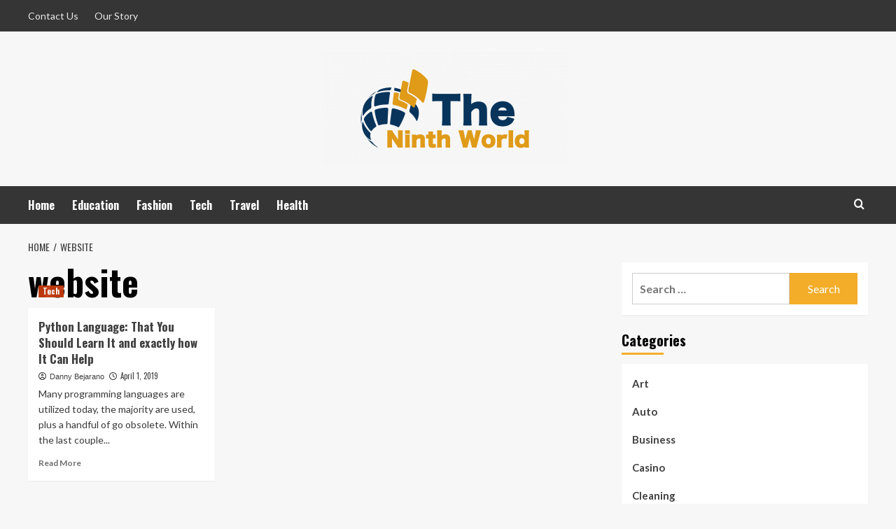

--- FILE ---
content_type: text/html; charset=UTF-8
request_url: https://theninthworld.com/tag/website/
body_size: 14718
content:
<!doctype html>
<html lang="en-US">
<head>
    <meta charset="UTF-8">
    <meta name="viewport" content="width=device-width, initial-scale=1">
    <link rel="profile" href="https://gmpg.org/xfn/11">

    <meta name='robots' content='index, follow, max-image-preview:large, max-snippet:-1, max-video-preview:-1' />
	<style>img:is([sizes="auto" i], [sizes^="auto," i]) { contain-intrinsic-size: 3000px 1500px }</style>
	<link rel='preload' href='https://fonts.googleapis.com/css?family=Source%2BSans%2BPro%3A400%2C700%7CLato%3A400%2C700&#038;subset=latin&#038;display=swap' as='style' onload="this.onload=null;this.rel='stylesheet'" type='text/css' media='all' crossorigin='anonymous'>
<link rel='preconnect' href='https://fonts.googleapis.com' crossorigin='anonymous'>
<link rel='preconnect' href='https://fonts.gstatic.com' crossorigin='anonymous'>

	<!-- This site is optimized with the Yoast SEO plugin v26.4 - https://yoast.com/wordpress/plugins/seo/ -->
	<title>website Archives - The Ninth World</title>
	<link rel="canonical" href="https://theninthworld.com/tag/website/" />
	<meta property="og:locale" content="en_US" />
	<meta property="og:type" content="article" />
	<meta property="og:title" content="website Archives - The Ninth World" />
	<meta property="og:url" content="https://theninthworld.com/tag/website/" />
	<meta property="og:site_name" content="The Ninth World" />
	<meta name="twitter:card" content="summary_large_image" />
	<script type="application/ld+json" class="yoast-schema-graph">{"@context":"https://schema.org","@graph":[{"@type":"CollectionPage","@id":"https://theninthworld.com/tag/website/","url":"https://theninthworld.com/tag/website/","name":"website Archives - The Ninth World","isPartOf":{"@id":"https://theninthworld.com/#website"},"primaryImageOfPage":{"@id":"https://theninthworld.com/tag/website/#primaryimage"},"image":{"@id":"https://theninthworld.com/tag/website/#primaryimage"},"thumbnailUrl":"https://theninthworld.com/wp-content/uploads/2019/04/c-1-scaled.jpg","breadcrumb":{"@id":"https://theninthworld.com/tag/website/#breadcrumb"},"inLanguage":"en-US"},{"@type":"ImageObject","inLanguage":"en-US","@id":"https://theninthworld.com/tag/website/#primaryimage","url":"https://theninthworld.com/wp-content/uploads/2019/04/c-1-scaled.jpg","contentUrl":"https://theninthworld.com/wp-content/uploads/2019/04/c-1-scaled.jpg","width":2560,"height":1444},{"@type":"BreadcrumbList","@id":"https://theninthworld.com/tag/website/#breadcrumb","itemListElement":[{"@type":"ListItem","position":1,"name":"Home","item":"https://theninthworld.com/"},{"@type":"ListItem","position":2,"name":"website"}]},{"@type":"WebSite","@id":"https://theninthworld.com/#website","url":"https://theninthworld.com/","name":"The Ninth World","description":"General Blog","publisher":{"@id":"https://theninthworld.com/#organization"},"potentialAction":[{"@type":"SearchAction","target":{"@type":"EntryPoint","urlTemplate":"https://theninthworld.com/?s={search_term_string}"},"query-input":{"@type":"PropertyValueSpecification","valueRequired":true,"valueName":"search_term_string"}}],"inLanguage":"en-US"},{"@type":"Organization","@id":"https://theninthworld.com/#organization","name":"The Ninth World","url":"https://theninthworld.com/","logo":{"@type":"ImageObject","inLanguage":"en-US","@id":"https://theninthworld.com/#/schema/logo/image/","url":"https://theninthworld.com/wp-content/uploads/2020/01/theninthworld-e1621333090624.png","contentUrl":"https://theninthworld.com/wp-content/uploads/2020/01/theninthworld-e1621333090624.png","width":350,"height":160,"caption":"The Ninth World"},"image":{"@id":"https://theninthworld.com/#/schema/logo/image/"}}]}</script>
	<!-- / Yoast SEO plugin. -->


<link rel='dns-prefetch' href='//fonts.googleapis.com' />
<link rel='preconnect' href='https://fonts.googleapis.com' />
<link rel='preconnect' href='https://fonts.gstatic.com' />
<link rel="alternate" type="application/rss+xml" title="The Ninth World &raquo; Feed" href="https://theninthworld.com/feed/" />
<link rel="alternate" type="application/rss+xml" title="The Ninth World &raquo; Comments Feed" href="https://theninthworld.com/comments/feed/" />
<link rel="alternate" type="application/rss+xml" title="The Ninth World &raquo; website Tag Feed" href="https://theninthworld.com/tag/website/feed/" />
<script type="text/javascript">
/* <![CDATA[ */
window._wpemojiSettings = {"baseUrl":"https:\/\/s.w.org\/images\/core\/emoji\/16.0.1\/72x72\/","ext":".png","svgUrl":"https:\/\/s.w.org\/images\/core\/emoji\/16.0.1\/svg\/","svgExt":".svg","source":{"concatemoji":"https:\/\/theninthworld.com\/wp-includes\/js\/wp-emoji-release.min.js?ver=6.8.3"}};
/*! This file is auto-generated */
!function(s,n){var o,i,e;function c(e){try{var t={supportTests:e,timestamp:(new Date).valueOf()};sessionStorage.setItem(o,JSON.stringify(t))}catch(e){}}function p(e,t,n){e.clearRect(0,0,e.canvas.width,e.canvas.height),e.fillText(t,0,0);var t=new Uint32Array(e.getImageData(0,0,e.canvas.width,e.canvas.height).data),a=(e.clearRect(0,0,e.canvas.width,e.canvas.height),e.fillText(n,0,0),new Uint32Array(e.getImageData(0,0,e.canvas.width,e.canvas.height).data));return t.every(function(e,t){return e===a[t]})}function u(e,t){e.clearRect(0,0,e.canvas.width,e.canvas.height),e.fillText(t,0,0);for(var n=e.getImageData(16,16,1,1),a=0;a<n.data.length;a++)if(0!==n.data[a])return!1;return!0}function f(e,t,n,a){switch(t){case"flag":return n(e,"\ud83c\udff3\ufe0f\u200d\u26a7\ufe0f","\ud83c\udff3\ufe0f\u200b\u26a7\ufe0f")?!1:!n(e,"\ud83c\udde8\ud83c\uddf6","\ud83c\udde8\u200b\ud83c\uddf6")&&!n(e,"\ud83c\udff4\udb40\udc67\udb40\udc62\udb40\udc65\udb40\udc6e\udb40\udc67\udb40\udc7f","\ud83c\udff4\u200b\udb40\udc67\u200b\udb40\udc62\u200b\udb40\udc65\u200b\udb40\udc6e\u200b\udb40\udc67\u200b\udb40\udc7f");case"emoji":return!a(e,"\ud83e\udedf")}return!1}function g(e,t,n,a){var r="undefined"!=typeof WorkerGlobalScope&&self instanceof WorkerGlobalScope?new OffscreenCanvas(300,150):s.createElement("canvas"),o=r.getContext("2d",{willReadFrequently:!0}),i=(o.textBaseline="top",o.font="600 32px Arial",{});return e.forEach(function(e){i[e]=t(o,e,n,a)}),i}function t(e){var t=s.createElement("script");t.src=e,t.defer=!0,s.head.appendChild(t)}"undefined"!=typeof Promise&&(o="wpEmojiSettingsSupports",i=["flag","emoji"],n.supports={everything:!0,everythingExceptFlag:!0},e=new Promise(function(e){s.addEventListener("DOMContentLoaded",e,{once:!0})}),new Promise(function(t){var n=function(){try{var e=JSON.parse(sessionStorage.getItem(o));if("object"==typeof e&&"number"==typeof e.timestamp&&(new Date).valueOf()<e.timestamp+604800&&"object"==typeof e.supportTests)return e.supportTests}catch(e){}return null}();if(!n){if("undefined"!=typeof Worker&&"undefined"!=typeof OffscreenCanvas&&"undefined"!=typeof URL&&URL.createObjectURL&&"undefined"!=typeof Blob)try{var e="postMessage("+g.toString()+"("+[JSON.stringify(i),f.toString(),p.toString(),u.toString()].join(",")+"));",a=new Blob([e],{type:"text/javascript"}),r=new Worker(URL.createObjectURL(a),{name:"wpTestEmojiSupports"});return void(r.onmessage=function(e){c(n=e.data),r.terminate(),t(n)})}catch(e){}c(n=g(i,f,p,u))}t(n)}).then(function(e){for(var t in e)n.supports[t]=e[t],n.supports.everything=n.supports.everything&&n.supports[t],"flag"!==t&&(n.supports.everythingExceptFlag=n.supports.everythingExceptFlag&&n.supports[t]);n.supports.everythingExceptFlag=n.supports.everythingExceptFlag&&!n.supports.flag,n.DOMReady=!1,n.readyCallback=function(){n.DOMReady=!0}}).then(function(){return e}).then(function(){var e;n.supports.everything||(n.readyCallback(),(e=n.source||{}).concatemoji?t(e.concatemoji):e.wpemoji&&e.twemoji&&(t(e.twemoji),t(e.wpemoji)))}))}((window,document),window._wpemojiSettings);
/* ]]> */
</script>
<style id='wp-emoji-styles-inline-css' type='text/css'>

	img.wp-smiley, img.emoji {
		display: inline !important;
		border: none !important;
		box-shadow: none !important;
		height: 1em !important;
		width: 1em !important;
		margin: 0 0.07em !important;
		vertical-align: -0.1em !important;
		background: none !important;
		padding: 0 !important;
	}
</style>
<link rel='stylesheet' id='wp-block-library-css' href='https://theninthworld.com/wp-includes/css/dist/block-library/style.min.css?ver=6.8.3' type='text/css' media='all' />
<style id='wp-block-library-theme-inline-css' type='text/css'>
.wp-block-audio :where(figcaption){color:#555;font-size:13px;text-align:center}.is-dark-theme .wp-block-audio :where(figcaption){color:#ffffffa6}.wp-block-audio{margin:0 0 1em}.wp-block-code{border:1px solid #ccc;border-radius:4px;font-family:Menlo,Consolas,monaco,monospace;padding:.8em 1em}.wp-block-embed :where(figcaption){color:#555;font-size:13px;text-align:center}.is-dark-theme .wp-block-embed :where(figcaption){color:#ffffffa6}.wp-block-embed{margin:0 0 1em}.blocks-gallery-caption{color:#555;font-size:13px;text-align:center}.is-dark-theme .blocks-gallery-caption{color:#ffffffa6}:root :where(.wp-block-image figcaption){color:#555;font-size:13px;text-align:center}.is-dark-theme :root :where(.wp-block-image figcaption){color:#ffffffa6}.wp-block-image{margin:0 0 1em}.wp-block-pullquote{border-bottom:4px solid;border-top:4px solid;color:currentColor;margin-bottom:1.75em}.wp-block-pullquote cite,.wp-block-pullquote footer,.wp-block-pullquote__citation{color:currentColor;font-size:.8125em;font-style:normal;text-transform:uppercase}.wp-block-quote{border-left:.25em solid;margin:0 0 1.75em;padding-left:1em}.wp-block-quote cite,.wp-block-quote footer{color:currentColor;font-size:.8125em;font-style:normal;position:relative}.wp-block-quote:where(.has-text-align-right){border-left:none;border-right:.25em solid;padding-left:0;padding-right:1em}.wp-block-quote:where(.has-text-align-center){border:none;padding-left:0}.wp-block-quote.is-large,.wp-block-quote.is-style-large,.wp-block-quote:where(.is-style-plain){border:none}.wp-block-search .wp-block-search__label{font-weight:700}.wp-block-search__button{border:1px solid #ccc;padding:.375em .625em}:where(.wp-block-group.has-background){padding:1.25em 2.375em}.wp-block-separator.has-css-opacity{opacity:.4}.wp-block-separator{border:none;border-bottom:2px solid;margin-left:auto;margin-right:auto}.wp-block-separator.has-alpha-channel-opacity{opacity:1}.wp-block-separator:not(.is-style-wide):not(.is-style-dots){width:100px}.wp-block-separator.has-background:not(.is-style-dots){border-bottom:none;height:1px}.wp-block-separator.has-background:not(.is-style-wide):not(.is-style-dots){height:2px}.wp-block-table{margin:0 0 1em}.wp-block-table td,.wp-block-table th{word-break:normal}.wp-block-table :where(figcaption){color:#555;font-size:13px;text-align:center}.is-dark-theme .wp-block-table :where(figcaption){color:#ffffffa6}.wp-block-video :where(figcaption){color:#555;font-size:13px;text-align:center}.is-dark-theme .wp-block-video :where(figcaption){color:#ffffffa6}.wp-block-video{margin:0 0 1em}:root :where(.wp-block-template-part.has-background){margin-bottom:0;margin-top:0;padding:1.25em 2.375em}
</style>
<style id='global-styles-inline-css' type='text/css'>
:root{--wp--preset--aspect-ratio--square: 1;--wp--preset--aspect-ratio--4-3: 4/3;--wp--preset--aspect-ratio--3-4: 3/4;--wp--preset--aspect-ratio--3-2: 3/2;--wp--preset--aspect-ratio--2-3: 2/3;--wp--preset--aspect-ratio--16-9: 16/9;--wp--preset--aspect-ratio--9-16: 9/16;--wp--preset--color--black: #000000;--wp--preset--color--cyan-bluish-gray: #abb8c3;--wp--preset--color--white: #ffffff;--wp--preset--color--pale-pink: #f78da7;--wp--preset--color--vivid-red: #cf2e2e;--wp--preset--color--luminous-vivid-orange: #ff6900;--wp--preset--color--luminous-vivid-amber: #fcb900;--wp--preset--color--light-green-cyan: #7bdcb5;--wp--preset--color--vivid-green-cyan: #00d084;--wp--preset--color--pale-cyan-blue: #8ed1fc;--wp--preset--color--vivid-cyan-blue: #0693e3;--wp--preset--color--vivid-purple: #9b51e0;--wp--preset--gradient--vivid-cyan-blue-to-vivid-purple: linear-gradient(135deg,rgba(6,147,227,1) 0%,rgb(155,81,224) 100%);--wp--preset--gradient--light-green-cyan-to-vivid-green-cyan: linear-gradient(135deg,rgb(122,220,180) 0%,rgb(0,208,130) 100%);--wp--preset--gradient--luminous-vivid-amber-to-luminous-vivid-orange: linear-gradient(135deg,rgba(252,185,0,1) 0%,rgba(255,105,0,1) 100%);--wp--preset--gradient--luminous-vivid-orange-to-vivid-red: linear-gradient(135deg,rgba(255,105,0,1) 0%,rgb(207,46,46) 100%);--wp--preset--gradient--very-light-gray-to-cyan-bluish-gray: linear-gradient(135deg,rgb(238,238,238) 0%,rgb(169,184,195) 100%);--wp--preset--gradient--cool-to-warm-spectrum: linear-gradient(135deg,rgb(74,234,220) 0%,rgb(151,120,209) 20%,rgb(207,42,186) 40%,rgb(238,44,130) 60%,rgb(251,105,98) 80%,rgb(254,248,76) 100%);--wp--preset--gradient--blush-light-purple: linear-gradient(135deg,rgb(255,206,236) 0%,rgb(152,150,240) 100%);--wp--preset--gradient--blush-bordeaux: linear-gradient(135deg,rgb(254,205,165) 0%,rgb(254,45,45) 50%,rgb(107,0,62) 100%);--wp--preset--gradient--luminous-dusk: linear-gradient(135deg,rgb(255,203,112) 0%,rgb(199,81,192) 50%,rgb(65,88,208) 100%);--wp--preset--gradient--pale-ocean: linear-gradient(135deg,rgb(255,245,203) 0%,rgb(182,227,212) 50%,rgb(51,167,181) 100%);--wp--preset--gradient--electric-grass: linear-gradient(135deg,rgb(202,248,128) 0%,rgb(113,206,126) 100%);--wp--preset--gradient--midnight: linear-gradient(135deg,rgb(2,3,129) 0%,rgb(40,116,252) 100%);--wp--preset--font-size--small: 13px;--wp--preset--font-size--medium: 20px;--wp--preset--font-size--large: 36px;--wp--preset--font-size--x-large: 42px;--wp--preset--spacing--20: 0.44rem;--wp--preset--spacing--30: 0.67rem;--wp--preset--spacing--40: 1rem;--wp--preset--spacing--50: 1.5rem;--wp--preset--spacing--60: 2.25rem;--wp--preset--spacing--70: 3.38rem;--wp--preset--spacing--80: 5.06rem;--wp--preset--shadow--natural: 6px 6px 9px rgba(0, 0, 0, 0.2);--wp--preset--shadow--deep: 12px 12px 50px rgba(0, 0, 0, 0.4);--wp--preset--shadow--sharp: 6px 6px 0px rgba(0, 0, 0, 0.2);--wp--preset--shadow--outlined: 6px 6px 0px -3px rgba(255, 255, 255, 1), 6px 6px rgba(0, 0, 0, 1);--wp--preset--shadow--crisp: 6px 6px 0px rgba(0, 0, 0, 1);}:root { --wp--style--global--content-size: 800px;--wp--style--global--wide-size: 1200px; }:where(body) { margin: 0; }.wp-site-blocks > .alignleft { float: left; margin-right: 2em; }.wp-site-blocks > .alignright { float: right; margin-left: 2em; }.wp-site-blocks > .aligncenter { justify-content: center; margin-left: auto; margin-right: auto; }:where(.wp-site-blocks) > * { margin-block-start: 24px; margin-block-end: 0; }:where(.wp-site-blocks) > :first-child { margin-block-start: 0; }:where(.wp-site-blocks) > :last-child { margin-block-end: 0; }:root { --wp--style--block-gap: 24px; }:root :where(.is-layout-flow) > :first-child{margin-block-start: 0;}:root :where(.is-layout-flow) > :last-child{margin-block-end: 0;}:root :where(.is-layout-flow) > *{margin-block-start: 24px;margin-block-end: 0;}:root :where(.is-layout-constrained) > :first-child{margin-block-start: 0;}:root :where(.is-layout-constrained) > :last-child{margin-block-end: 0;}:root :where(.is-layout-constrained) > *{margin-block-start: 24px;margin-block-end: 0;}:root :where(.is-layout-flex){gap: 24px;}:root :where(.is-layout-grid){gap: 24px;}.is-layout-flow > .alignleft{float: left;margin-inline-start: 0;margin-inline-end: 2em;}.is-layout-flow > .alignright{float: right;margin-inline-start: 2em;margin-inline-end: 0;}.is-layout-flow > .aligncenter{margin-left: auto !important;margin-right: auto !important;}.is-layout-constrained > .alignleft{float: left;margin-inline-start: 0;margin-inline-end: 2em;}.is-layout-constrained > .alignright{float: right;margin-inline-start: 2em;margin-inline-end: 0;}.is-layout-constrained > .aligncenter{margin-left: auto !important;margin-right: auto !important;}.is-layout-constrained > :where(:not(.alignleft):not(.alignright):not(.alignfull)){max-width: var(--wp--style--global--content-size);margin-left: auto !important;margin-right: auto !important;}.is-layout-constrained > .alignwide{max-width: var(--wp--style--global--wide-size);}body .is-layout-flex{display: flex;}.is-layout-flex{flex-wrap: wrap;align-items: center;}.is-layout-flex > :is(*, div){margin: 0;}body .is-layout-grid{display: grid;}.is-layout-grid > :is(*, div){margin: 0;}body{padding-top: 0px;padding-right: 0px;padding-bottom: 0px;padding-left: 0px;}a:where(:not(.wp-element-button)){text-decoration: none;}:root :where(.wp-element-button, .wp-block-button__link){background-color: #32373c;border-width: 0;color: #fff;font-family: inherit;font-size: inherit;line-height: inherit;padding: calc(0.667em + 2px) calc(1.333em + 2px);text-decoration: none;}.has-black-color{color: var(--wp--preset--color--black) !important;}.has-cyan-bluish-gray-color{color: var(--wp--preset--color--cyan-bluish-gray) !important;}.has-white-color{color: var(--wp--preset--color--white) !important;}.has-pale-pink-color{color: var(--wp--preset--color--pale-pink) !important;}.has-vivid-red-color{color: var(--wp--preset--color--vivid-red) !important;}.has-luminous-vivid-orange-color{color: var(--wp--preset--color--luminous-vivid-orange) !important;}.has-luminous-vivid-amber-color{color: var(--wp--preset--color--luminous-vivid-amber) !important;}.has-light-green-cyan-color{color: var(--wp--preset--color--light-green-cyan) !important;}.has-vivid-green-cyan-color{color: var(--wp--preset--color--vivid-green-cyan) !important;}.has-pale-cyan-blue-color{color: var(--wp--preset--color--pale-cyan-blue) !important;}.has-vivid-cyan-blue-color{color: var(--wp--preset--color--vivid-cyan-blue) !important;}.has-vivid-purple-color{color: var(--wp--preset--color--vivid-purple) !important;}.has-black-background-color{background-color: var(--wp--preset--color--black) !important;}.has-cyan-bluish-gray-background-color{background-color: var(--wp--preset--color--cyan-bluish-gray) !important;}.has-white-background-color{background-color: var(--wp--preset--color--white) !important;}.has-pale-pink-background-color{background-color: var(--wp--preset--color--pale-pink) !important;}.has-vivid-red-background-color{background-color: var(--wp--preset--color--vivid-red) !important;}.has-luminous-vivid-orange-background-color{background-color: var(--wp--preset--color--luminous-vivid-orange) !important;}.has-luminous-vivid-amber-background-color{background-color: var(--wp--preset--color--luminous-vivid-amber) !important;}.has-light-green-cyan-background-color{background-color: var(--wp--preset--color--light-green-cyan) !important;}.has-vivid-green-cyan-background-color{background-color: var(--wp--preset--color--vivid-green-cyan) !important;}.has-pale-cyan-blue-background-color{background-color: var(--wp--preset--color--pale-cyan-blue) !important;}.has-vivid-cyan-blue-background-color{background-color: var(--wp--preset--color--vivid-cyan-blue) !important;}.has-vivid-purple-background-color{background-color: var(--wp--preset--color--vivid-purple) !important;}.has-black-border-color{border-color: var(--wp--preset--color--black) !important;}.has-cyan-bluish-gray-border-color{border-color: var(--wp--preset--color--cyan-bluish-gray) !important;}.has-white-border-color{border-color: var(--wp--preset--color--white) !important;}.has-pale-pink-border-color{border-color: var(--wp--preset--color--pale-pink) !important;}.has-vivid-red-border-color{border-color: var(--wp--preset--color--vivid-red) !important;}.has-luminous-vivid-orange-border-color{border-color: var(--wp--preset--color--luminous-vivid-orange) !important;}.has-luminous-vivid-amber-border-color{border-color: var(--wp--preset--color--luminous-vivid-amber) !important;}.has-light-green-cyan-border-color{border-color: var(--wp--preset--color--light-green-cyan) !important;}.has-vivid-green-cyan-border-color{border-color: var(--wp--preset--color--vivid-green-cyan) !important;}.has-pale-cyan-blue-border-color{border-color: var(--wp--preset--color--pale-cyan-blue) !important;}.has-vivid-cyan-blue-border-color{border-color: var(--wp--preset--color--vivid-cyan-blue) !important;}.has-vivid-purple-border-color{border-color: var(--wp--preset--color--vivid-purple) !important;}.has-vivid-cyan-blue-to-vivid-purple-gradient-background{background: var(--wp--preset--gradient--vivid-cyan-blue-to-vivid-purple) !important;}.has-light-green-cyan-to-vivid-green-cyan-gradient-background{background: var(--wp--preset--gradient--light-green-cyan-to-vivid-green-cyan) !important;}.has-luminous-vivid-amber-to-luminous-vivid-orange-gradient-background{background: var(--wp--preset--gradient--luminous-vivid-amber-to-luminous-vivid-orange) !important;}.has-luminous-vivid-orange-to-vivid-red-gradient-background{background: var(--wp--preset--gradient--luminous-vivid-orange-to-vivid-red) !important;}.has-very-light-gray-to-cyan-bluish-gray-gradient-background{background: var(--wp--preset--gradient--very-light-gray-to-cyan-bluish-gray) !important;}.has-cool-to-warm-spectrum-gradient-background{background: var(--wp--preset--gradient--cool-to-warm-spectrum) !important;}.has-blush-light-purple-gradient-background{background: var(--wp--preset--gradient--blush-light-purple) !important;}.has-blush-bordeaux-gradient-background{background: var(--wp--preset--gradient--blush-bordeaux) !important;}.has-luminous-dusk-gradient-background{background: var(--wp--preset--gradient--luminous-dusk) !important;}.has-pale-ocean-gradient-background{background: var(--wp--preset--gradient--pale-ocean) !important;}.has-electric-grass-gradient-background{background: var(--wp--preset--gradient--electric-grass) !important;}.has-midnight-gradient-background{background: var(--wp--preset--gradient--midnight) !important;}.has-small-font-size{font-size: var(--wp--preset--font-size--small) !important;}.has-medium-font-size{font-size: var(--wp--preset--font-size--medium) !important;}.has-large-font-size{font-size: var(--wp--preset--font-size--large) !important;}.has-x-large-font-size{font-size: var(--wp--preset--font-size--x-large) !important;}
:root :where(.wp-block-pullquote){font-size: 1.5em;line-height: 1.6;}
</style>
<link rel='stylesheet' id='contact-form-7-css' href='https://theninthworld.com/wp-content/plugins/contact-form-7/includes/css/styles.css?ver=6.1.3' type='text/css' media='all' />
<link rel='stylesheet' id='hardnews-google-fonts-css' href='https://fonts.googleapis.com/css?family=Oswald:300,400,700' type='text/css' media='all' />
<link rel='stylesheet' id='bootstrap-css' href='https://theninthworld.com/wp-content/themes/covernews/assets/bootstrap/css/bootstrap.min.css?ver=6.8.3' type='text/css' media='all' />
<link rel='stylesheet' id='covernews-style-css' href='https://theninthworld.com/wp-content/themes/covernews/style.min.css?ver=2.0.3' type='text/css' media='all' />
<link rel='stylesheet' id='hardnews-css' href='https://theninthworld.com/wp-content/themes/hardnews/style.css?ver=2.0.3' type='text/css' media='all' />
<link rel='stylesheet' id='covernews-google-fonts-css' href='https://fonts.googleapis.com/css?family=Source%2BSans%2BPro%3A400%2C700%7CLato%3A400%2C700&#038;subset=latin&#038;display=swap' type='text/css' media='all' />
<link rel='stylesheet' id='covernews-icons-css' href='https://theninthworld.com/wp-content/themes/covernews/assets/icons/style.css?ver=6.8.3' type='text/css' media='all' />
<script type="text/javascript" src="https://theninthworld.com/wp-includes/js/jquery/jquery.min.js?ver=3.7.1" id="jquery-core-js"></script>
<script type="text/javascript" src="https://theninthworld.com/wp-includes/js/jquery/jquery-migrate.min.js?ver=3.4.1" id="jquery-migrate-js"></script>
<link rel="https://api.w.org/" href="https://theninthworld.com/wp-json/" /><link rel="alternate" title="JSON" type="application/json" href="https://theninthworld.com/wp-json/wp/v2/tags/57" /><link rel="EditURI" type="application/rsd+xml" title="RSD" href="https://theninthworld.com/xmlrpc.php?rsd" />
<meta name="generator" content="WordPress 6.8.3" />
        <style type="text/css">
                        .site-title,
            .site-description {
                position: absolute;
                clip: rect(1px, 1px, 1px, 1px);
                display: none;
            }

                    .elementor-template-full-width .elementor-section.elementor-section-full_width > .elementor-container,
        .elementor-template-full-width .elementor-section.elementor-section-boxed > .elementor-container{
            max-width: 1200px;
        }
        @media (min-width: 1600px){
            .elementor-template-full-width .elementor-section.elementor-section-full_width > .elementor-container,
            .elementor-template-full-width .elementor-section.elementor-section-boxed > .elementor-container{
                max-width: 1600px;
            }
        }
        
        .align-content-left .elementor-section-stretched,
        .align-content-right .elementor-section-stretched {
            max-width: 100%;
            left: 0 !important;
        }


        </style>
        <link rel="icon" href="https://theninthworld.com/wp-content/uploads/2020/01/theninthworld-F-65x65.png" sizes="32x32" />
<link rel="icon" href="https://theninthworld.com/wp-content/uploads/2020/01/theninthworld-F.png" sizes="192x192" />
<link rel="apple-touch-icon" href="https://theninthworld.com/wp-content/uploads/2020/01/theninthworld-F.png" />
<meta name="msapplication-TileImage" content="https://theninthworld.com/wp-content/uploads/2020/01/theninthworld-F.png" />
</head>

<body class="archive tag tag-website tag-57 wp-custom-logo wp-embed-responsive wp-theme-covernews wp-child-theme-hardnews hfeed default-content-layout archive-layout-grid scrollup-sticky-header aft-sticky-header aft-sticky-sidebar default aft-container-default aft-main-banner-slider-editors-picks-trending header-image-default align-content-left aft-and">


<div id="page" class="site">
    <a class="skip-link screen-reader-text" href="#content">Skip to content</a>

<div class="header-layout-3">
    <div class="top-masthead">

        <div class="container">
            <div class="row">
                                    <div class="col-xs-12 col-sm-12 col-md-8 device-center">
                        
                        <div class="top-navigation"><ul id="top-menu" class="menu"><li id="menu-item-2147" class="menu-item menu-item-type-post_type menu-item-object-page menu-item-2147"><a href="https://theninthworld.com/contact-us/">Contact Us</a></li>
<li id="menu-item-6063" class="menu-item menu-item-type-post_type menu-item-object-page menu-item-6063"><a href="https://theninthworld.com/our-story/">Our Story</a></li>
</ul></div>                    </div>
                                            </div>
        </div>
    </div> <!--    Topbar Ends-->
<header id="masthead" class="site-header">
        <div class="masthead-banner " data-background="">
        <div class="container">
            <div class="row">
                <div class="col-md-12">
                    <div class="site-branding">
                        <a href="https://theninthworld.com/" class="custom-logo-link" rel="home"><img width="350" height="160" src="https://theninthworld.com/wp-content/uploads/2020/01/theninthworld-e1621333090624.png" class="custom-logo" alt="The Ninth World" decoding="async" fetchpriority="high" loading="lazy" /></a>                            <p class="site-title font-family-1">
                                <a href="https://theninthworld.com/"
                                   rel="home">The Ninth World</a>
                            </p>
                        
                                                    <p class="site-description">General Blog</p>
                                            </div>
                </div>
                <div class="col-md-12">
                                    </div>
            </div>
        </div>
    </div>
    <nav id="site-navigation" class="main-navigation">
        <div class="container">
            <div class="row">
                <div class="kol-12">
                    <div class="navigation-container">



                        <span class="toggle-menu" aria-controls="primary-menu" aria-expanded="false">
                                <span class="screen-reader-text">Primary Menu</span>
                                 <i class="ham"></i>
                        </span>
                        <span class="af-mobile-site-title-wrap">
                            <a href="https://theninthworld.com/" class="custom-logo-link" rel="home"><img width="350" height="160" src="https://theninthworld.com/wp-content/uploads/2020/01/theninthworld-e1621333090624.png" class="custom-logo" alt="The Ninth World" decoding="async" loading="lazy" /></a>                            <p class="site-title font-family-1">
                                <a href="https://theninthworld.com/"
                                   rel="home">The Ninth World</a>
                            </p>
                        </span>
                        <div class="menu main-menu"><ul id="primary-menu" class="menu"><li id="menu-item-129" class="menu-item menu-item-type-post_type menu-item-object-page menu-item-home menu-item-129"><a href="https://theninthworld.com/">Home</a></li>
<li id="menu-item-131" class="menu-item menu-item-type-taxonomy menu-item-object-category menu-item-131"><a href="https://theninthworld.com/category/education/">Education</a></li>
<li id="menu-item-132" class="menu-item menu-item-type-taxonomy menu-item-object-category menu-item-132"><a href="https://theninthworld.com/category/fashion/">Fashion</a></li>
<li id="menu-item-133" class="menu-item menu-item-type-taxonomy menu-item-object-category menu-item-133"><a href="https://theninthworld.com/category/tech/">Tech</a></li>
<li id="menu-item-134" class="menu-item menu-item-type-taxonomy menu-item-object-category menu-item-134"><a href="https://theninthworld.com/category/travel/">Travel</a></li>
<li id="menu-item-135" class="menu-item menu-item-type-taxonomy menu-item-object-category menu-item-135"><a href="https://theninthworld.com/category/health/">Health</a></li>
</ul></div>
                        <div class="cart-search">

                            <div class="af-search-wrap">
                                <div class="search-overlay">
                                    <a href="#" title="Search" class="search-icon">
                                        <i class="fa fa-search"></i>
                                    </a>
                                    <div class="af-search-form">
                                        <form role="search" method="get" class="search-form" action="https://theninthworld.com/">
				<label>
					<span class="screen-reader-text">Search for:</span>
					<input type="search" class="search-field" placeholder="Search &hellip;" value="" name="s" />
				</label>
				<input type="submit" class="search-submit" value="Search" />
			</form>                                    </div>
                                </div>
                            </div>
                        </div>


                    </div>
                </div>
            </div>
        </div>
    </nav>
</header>


</div>



    <div id="content" class="container">
    <div class="em-breadcrumbs font-family-1 covernews-breadcrumbs">
      <div class="row">
        <div role="navigation" aria-label="Breadcrumbs" class="breadcrumb-trail breadcrumbs" itemprop="breadcrumb"><ul class="trail-items" itemscope itemtype="http://schema.org/BreadcrumbList"><meta name="numberOfItems" content="2" /><meta name="itemListOrder" content="Ascending" /><li itemprop="itemListElement" itemscope itemtype="http://schema.org/ListItem" class="trail-item trail-begin"><a href="https://theninthworld.com/" rel="home" itemprop="item"><span itemprop="name">Home</span></a><meta itemprop="position" content="1" /></li><li itemprop="itemListElement" itemscope itemtype="http://schema.org/ListItem" class="trail-item trail-end"><a href="https://theninthworld.com/tag/website/" itemprop="item"><span itemprop="name">website</span></a><meta itemprop="position" content="2" /></li></ul></div>      </div>
    </div>
    <div class="section-block-upper row">

                <div id="primary" class="content-area">
                    <main id="main" class="site-main aft-archive-post">

                        
                            <header class="header-title-wrapper1">
                                <h1 class="page-title">website</h1>                            </header><!-- .header-title-wrapper -->
                            <div class="row">
                            <div id="aft-inner-row">
                            

        <article id="post-17" class="col-lg-4 col-sm-4 col-md-4 latest-posts-grid post-17 post type-post status-publish format-standard has-post-thumbnail hentry category-tech tag-coding tag-libraries tag-simpler tag-website"                 data-mh="archive-layout-grid">
            
<div class="align-items-center has-post-image">
  <div class="spotlight-post">
    <figure class="categorised-article inside-img">
      <div class="categorised-article-wrapper">
        <div class="data-bg-hover data-bg-categorised read-bg-img">
          <a href="https://theninthworld.com/python-language-that-you-should-learn-it/"
            aria-label="Python Language: That You Should Learn It and exactly how It Can Help">
            <img width="300" height="169" src="https://theninthworld.com/wp-content/uploads/2019/04/c-1-300x169.jpg" class="attachment-medium size-medium wp-post-image" alt="c" decoding="async" srcset="https://theninthworld.com/wp-content/uploads/2019/04/c-1-300x169.jpg 300w, https://theninthworld.com/wp-content/uploads/2019/04/c-1-1024x578.jpg 1024w, https://theninthworld.com/wp-content/uploads/2019/04/c-1-768x433.jpg 768w, https://theninthworld.com/wp-content/uploads/2019/04/c-1-1536x866.jpg 1536w, https://theninthworld.com/wp-content/uploads/2019/04/c-1-2048x1155.jpg 2048w, https://theninthworld.com/wp-content/uploads/2019/04/c-1-1200x677.jpg 1200w, https://theninthworld.com/wp-content/uploads/2019/04/c-1-1980x1117.jpg 1980w" sizes="(max-width: 300px) 100vw, 300px" loading="lazy" />          </a>
        </div>
                <div class="figure-categories figure-categories-bg">
          <ul class="cat-links"><li class="meta-category">
                             <a class="covernews-categories category-color-1"
                            href="https://theninthworld.com/category/tech/" 
                            aria-label="View all posts in Tech"> 
                                 Tech
                             </a>
                        </li></ul>        </div>
      </div>

    </figure>
    <figcaption>

      <h3 class="article-title article-title-1">
        <a href="https://theninthworld.com/python-language-that-you-should-learn-it/">
          Python Language: That You Should Learn It and exactly how It Can Help        </a>
      </h3>
      <div class="grid-item-metadata">
        
    <span class="author-links">

      
        <span class="item-metadata posts-author">
          <i class="far fa-user-circle"></i>
                          <a href="https://theninthworld.com/author/admin/">
                    Danny Bejarano                </a>
               </span>
                    <span class="item-metadata posts-date">
          <i class="far fa-clock"></i>
          <a href="https://theninthworld.com/2019/04/">
            April 1, 2019          </a>
        </span>
                </span>
      </div>
              <div class="full-item-discription">
          <div class="post-description">
            <p>Many programming languages are utilized today, the majority are used, plus a handful of go obsolete. Within the last couple...</p>
<div class="aft-readmore-wrapper">
              <a href="https://theninthworld.com/python-language-that-you-should-learn-it/" class="aft-readmore" aria-label="Read more about Python Language: That You Should Learn It and exactly how It Can Help">Read More<span class="screen-reader-text">Read more about Python Language: That You Should Learn It and exactly how It Can Help</span></a>
          </div>

          </div>
        </div>
          </figcaption>
  </div>
  </div>        </article>
                                </div>
                            <div class="col col-ten">
                                <div class="covernews-pagination">
                                                                    </div>
                            </div>
                                            </div>
                    </main><!-- #main -->
                </div><!-- #primary -->

                <aside id="secondary" class="widget-area sidebar-sticky-top">
	<div id="search-4" class="widget covernews-widget widget_search"><form role="search" method="get" class="search-form" action="https://theninthworld.com/">
				<label>
					<span class="screen-reader-text">Search for:</span>
					<input type="search" class="search-field" placeholder="Search &hellip;" value="" name="s" />
				</label>
				<input type="submit" class="search-submit" value="Search" />
			</form></div><div id="categories-4" class="widget covernews-widget widget_categories"><h2 class="widget-title widget-title-1"><span>Categories</span></h2>
			<ul>
					<li class="cat-item cat-item-118"><a href="https://theninthworld.com/category/art/">Art</a>
</li>
	<li class="cat-item cat-item-116"><a href="https://theninthworld.com/category/auto/">Auto</a>
</li>
	<li class="cat-item cat-item-107"><a href="https://theninthworld.com/category/business/">Business</a>
</li>
	<li class="cat-item cat-item-93"><a href="https://theninthworld.com/category/casino/">Casino</a>
</li>
	<li class="cat-item cat-item-137"><a href="https://theninthworld.com/category/cleaning/">Cleaning</a>
</li>
	<li class="cat-item cat-item-115"><a href="https://theninthworld.com/category/dating/">Dating</a>
</li>
	<li class="cat-item cat-item-2"><a href="https://theninthworld.com/category/education/">Education</a>
</li>
	<li class="cat-item cat-item-106"><a href="https://theninthworld.com/category/entertainment/">Entertainment</a>
</li>
	<li class="cat-item cat-item-3"><a href="https://theninthworld.com/category/fashion/">Fashion</a>
</li>
	<li class="cat-item cat-item-1"><a href="https://theninthworld.com/category/featured/">Featured</a>
</li>
	<li class="cat-item cat-item-90"><a href="https://theninthworld.com/category/finance/">Finance</a>
</li>
	<li class="cat-item cat-item-89"><a href="https://theninthworld.com/category/food/">Food</a>
</li>
	<li class="cat-item cat-item-108"><a href="https://theninthworld.com/category/gift/">Gift</a>
</li>
	<li class="cat-item cat-item-6"><a href="https://theninthworld.com/category/health/">Health</a>
</li>
	<li class="cat-item cat-item-91"><a href="https://theninthworld.com/category/home/">Home</a>
</li>
	<li class="cat-item cat-item-112"><a href="https://theninthworld.com/category/insurance/">Insurance</a>
</li>
	<li class="cat-item cat-item-92"><a href="https://theninthworld.com/category/law/">Law</a>
</li>
	<li class="cat-item cat-item-119"><a href="https://theninthworld.com/category/legal/">Legal</a>
</li>
	<li class="cat-item cat-item-104"><a href="https://theninthworld.com/category/music/">Music</a>
</li>
	<li class="cat-item cat-item-94"><a href="https://theninthworld.com/category/pet/">Pet</a>
</li>
	<li class="cat-item cat-item-95"><a href="https://theninthworld.com/category/pets/">Pets</a>
</li>
	<li class="cat-item cat-item-196"><a href="https://theninthworld.com/category/photography/">Photography</a>
</li>
	<li class="cat-item cat-item-113"><a href="https://theninthworld.com/category/real-estate/">Real Estate</a>
</li>
	<li class="cat-item cat-item-135"><a href="https://theninthworld.com/category/security/">Security</a>
</li>
	<li class="cat-item cat-item-120"><a href="https://theninthworld.com/category/seo/">SEO</a>
</li>
	<li class="cat-item cat-item-105"><a href="https://theninthworld.com/category/shopping/">Shopping</a>
</li>
	<li class="cat-item cat-item-109"><a href="https://theninthworld.com/category/sports/">Sports</a>
</li>
	<li class="cat-item cat-item-5"><a href="https://theninthworld.com/category/tech/">Tech</a>
</li>
	<li class="cat-item cat-item-4"><a href="https://theninthworld.com/category/travel/">Travel</a>
</li>
	<li class="cat-item cat-item-114"><a href="https://theninthworld.com/category/wedding/">Wedding</a>
</li>
			</ul>

			</div><div id="covernews_tabbed_posts-2" class="widget covernews-widget covernews_tabbed_posts_widget">        <div class="tabbed-container">
      <div class="tabbed-head">
          <ul class="nav nav-tabs af-tabs tab-warpper" role="tablist">
                                <li class="tab tab-recent" role="presentation">
                      <a href="#tabbed-2-recent"
                          aria-label="recent"
                          role="tab"
                          id="tabbed-2-recent-tab"
                          aria-controls="tabbed-2-recent"
                          aria-selected="true"
                          data-toggle="tab"
                          class="font-family-1 widget-title active">
                          Latest                      </a>
                  </li>
                                <li class="tab tab-popular" role="presentation">
                      <a href="#tabbed-2-popular"
                          aria-label="popular"
                          role="tab"
                          id="tabbed-2-popular-tab"
                          aria-controls="tabbed-2-popular"
                          aria-selected="false"
                          data-toggle="tab"
                          class="font-family-1 widget-title ">
                          Popular                      </a>
                  </li>
                                <li class="tab tab-categorised" role="presentation">
                      <a href="#tabbed-2-categorised"
                          aria-label="categorised"
                          role="tab"
                          id="tabbed-2-categorised-tab"
                          aria-controls="tabbed-2-categorised"
                          aria-selected="false"
                          data-toggle="tab"
                          class="font-family-1 widget-title ">
                          Trending                      </a>
                  </li>
                        </ul>
      </div>
      <div class="tab-content">
                        <div id="tabbed-2-recent"
                  role="tabpanel"
                  aria-labelledby="tabbed-2-recent-tab"
                  aria-hidden="false"
                  class="tab-pane active">
                  <ul class="article-item article-list-item article-tabbed-list article-item-left">          <li class="full-item clearfix">
            <div class="base-border">
              <div class="row-sm align-items-center">
                
                <div class="col-sm-4 col-image">

                  <div class="tab-article-image">
                    <a href="https://theninthworld.com/what-keeps-hookup-culture-relevant-today/" class="post-thumb" aria-label="What keeps hookup culture relevant today?">
                      <img width="150" height="150" src="https://theninthworld.com/wp-content/uploads/2025/12/dating-1-150x150.jpg" class="attachment-thumbnail size-thumbnail wp-post-image" alt="dating-1" decoding="async" loading="lazy" />                    </a>
                  </div>
                  
                </div>

                <div class="full-item-details col-details col-sm-8">
                  <div class="prime-row">
                    <div class="full-item-metadata primary-font">
                      <div class="figure-categories figure-categories-bg">

                        <ul class="cat-links"><li class="meta-category">
                             <a class="covernews-categories category-color-1"
                            href="https://theninthworld.com/category/dating/" 
                            aria-label="View all posts in Dating"> 
                                 Dating
                             </a>
                        </li></ul>                      </div>
                    </div>
                    <div class="full-item-content">
                      <h3 class="article-title article-title-1">
                        <a href="https://theninthworld.com/what-keeps-hookup-culture-relevant-today/">
                          What keeps hookup culture relevant today?                        </a>
                      </h3>
                      <div class="grid-item-metadata">
                                                
    <span class="author-links">

      
        <span class="item-metadata posts-author">
          <i class="far fa-user-circle"></i>
                          <a href="https://theninthworld.com/author/paul-watson/">
                    Paul watson                </a>
               </span>
                    <span class="item-metadata posts-date">
          <i class="far fa-clock"></i>
          <a href="https://theninthworld.com/2026/01/">
            January 12, 2026          </a>
        </span>
                </span>

                      </div>
                                          </div>
                  </div>
                </div>
              </div>
            </div>
          </li>
              <li class="full-item clearfix">
            <div class="base-border">
              <div class="row-sm align-items-center">
                
                <div class="col-sm-4 col-image">

                  <div class="tab-article-image">
                    <a href="https://theninthworld.com/simple-maintenance-tips-to-extend-the-life-of-your-awnings-and-performance/" class="post-thumb" aria-label="Simple maintenance tips to extend the life of your awnings and performance">
                      <img width="150" height="150" src="https://theninthworld.com/wp-content/uploads/2026/01/Person-Cleaning-a-Retractable-Awning-1024x768-1-150x150.jpg" class="attachment-thumbnail size-thumbnail wp-post-image" alt="Person-Cleaning-a-Retractable-Awning-1024x768" decoding="async" loading="lazy" />                    </a>
                  </div>
                  
                </div>

                <div class="full-item-details col-details col-sm-8">
                  <div class="prime-row">
                    <div class="full-item-metadata primary-font">
                      <div class="figure-categories figure-categories-bg">

                        <ul class="cat-links"><li class="meta-category">
                             <a class="covernews-categories category-color-1"
                            href="https://theninthworld.com/category/home/" 
                            aria-label="View all posts in Home"> 
                                 Home
                             </a>
                        </li></ul>                      </div>
                    </div>
                    <div class="full-item-content">
                      <h3 class="article-title article-title-1">
                        <a href="https://theninthworld.com/simple-maintenance-tips-to-extend-the-life-of-your-awnings-and-performance/">
                          Simple maintenance tips to extend the life of your awnings and performance                        </a>
                      </h3>
                      <div class="grid-item-metadata">
                                                
    <span class="author-links">

      
        <span class="item-metadata posts-author">
          <i class="far fa-user-circle"></i>
                          <a href="https://theninthworld.com/author/paul-watson/">
                    Paul watson                </a>
               </span>
                    <span class="item-metadata posts-date">
          <i class="far fa-clock"></i>
          <a href="https://theninthworld.com/2026/01/">
            January 5, 2026          </a>
        </span>
                </span>

                      </div>
                                          </div>
                  </div>
                </div>
              </div>
            </div>
          </li>
              <li class="full-item clearfix">
            <div class="base-border">
              <div class="row-sm align-items-center">
                
                <div class="col-sm-4 col-image">

                  <div class="tab-article-image">
                    <a href="https://theninthworld.com/trust-strategies-supporting-medicaid-eligibility-for-florida-seniors/" class="post-thumb" aria-label="Trust utilization approaches supporting Medicaid qualification goals for Florida seniors">
                      <img width="150" height="150" src="https://theninthworld.com/wp-content/uploads/2026/01/pexels-marcus-aurelius-6787953-2-150x150.jpg" class="attachment-thumbnail size-thumbnail wp-post-image" alt="pexels-marcus-aurelius-6787953-2" decoding="async" loading="lazy" />                    </a>
                  </div>
                  
                </div>

                <div class="full-item-details col-details col-sm-8">
                  <div class="prime-row">
                    <div class="full-item-metadata primary-font">
                      <div class="figure-categories figure-categories-bg">

                        <ul class="cat-links"><li class="meta-category">
                             <a class="covernews-categories category-color-1"
                            href="https://theninthworld.com/category/health/" 
                            aria-label="View all posts in Health"> 
                                 Health
                             </a>
                        </li></ul>                      </div>
                    </div>
                    <div class="full-item-content">
                      <h3 class="article-title article-title-1">
                        <a href="https://theninthworld.com/trust-strategies-supporting-medicaid-eligibility-for-florida-seniors/">
                          Trust utilization approaches supporting Medicaid qualification goals for Florida seniors                        </a>
                      </h3>
                      <div class="grid-item-metadata">
                                                
    <span class="author-links">

      
        <span class="item-metadata posts-author">
          <i class="far fa-user-circle"></i>
                          <a href="https://theninthworld.com/author/paul-watson/">
                    Paul watson                </a>
               </span>
                    <span class="item-metadata posts-date">
          <i class="far fa-clock"></i>
          <a href="https://theninthworld.com/2026/01/">
            January 3, 2026          </a>
        </span>
                </span>

                      </div>
                                          </div>
                  </div>
                </div>
              </div>
            </div>
          </li>
              <li class="full-item clearfix">
            <div class="base-border">
              <div class="row-sm align-items-center">
                
                <div class="col-sm-4 col-image">

                  <div class="tab-article-image">
                    <a href="https://theninthworld.com/dubais-medical-frontier-state-of-the-art-care-in-vision-and-ent-surgery/" class="post-thumb" aria-label="Dubai’s Medical Frontier: State-of-the-Art Care in Vision and ENT Surgery">
                      <img width="150" height="150" src="https://theninthworld.com/wp-content/uploads/2025/10/ENT-Surgery-150x150.jpg" class="attachment-thumbnail size-thumbnail wp-post-image" alt="ENT Surgery" decoding="async" loading="lazy" />                    </a>
                  </div>
                  
                </div>

                <div class="full-item-details col-details col-sm-8">
                  <div class="prime-row">
                    <div class="full-item-metadata primary-font">
                      <div class="figure-categories figure-categories-bg">

                        <ul class="cat-links"><li class="meta-category">
                             <a class="covernews-categories category-color-1"
                            href="https://theninthworld.com/category/health/" 
                            aria-label="View all posts in Health"> 
                                 Health
                             </a>
                        </li></ul>                      </div>
                    </div>
                    <div class="full-item-content">
                      <h3 class="article-title article-title-1">
                        <a href="https://theninthworld.com/dubais-medical-frontier-state-of-the-art-care-in-vision-and-ent-surgery/">
                          Dubai’s Medical Frontier: State-of-the-Art Care in Vision and ENT Surgery                        </a>
                      </h3>
                      <div class="grid-item-metadata">
                                                
    <span class="author-links">

      
        <span class="item-metadata posts-author">
          <i class="far fa-user-circle"></i>
                          <a href="https://theninthworld.com/author/admin/">
                    Danny Bejarano                </a>
               </span>
                    <span class="item-metadata posts-date">
          <i class="far fa-clock"></i>
          <a href="https://theninthworld.com/2025/10/">
            October 19, 2025          </a>
        </span>
                </span>

                      </div>
                                          </div>
                  </div>
                </div>
              </div>
            </div>
          </li>
              <li class="full-item clearfix">
            <div class="base-border">
              <div class="row-sm align-items-center">
                
                <div class="col-sm-4 col-image">

                  <div class="tab-article-image">
                    <a href="https://theninthworld.com/holyland-bible-the-sacred-journey-through-miniaturized-scripture/" class="post-thumb" aria-label="Holyland Bible: The Sacred Journey Through Miniaturized Scripture">
                      <img width="150" height="150" src="https://theninthworld.com/wp-content/uploads/2025/09/75-112-106-P5_pic9a_en-150x150.jpg" class="attachment-thumbnail size-thumbnail wp-post-image" alt="Holyland Bible Inside Cross Pendant Necklace for Christian Men by My Nano Jewelry" decoding="async" loading="lazy" srcset="https://theninthworld.com/wp-content/uploads/2025/09/75-112-106-P5_pic9a_en-150x150.jpg 150w, https://theninthworld.com/wp-content/uploads/2025/09/75-112-106-P5_pic9a_en-300x300.jpg 300w, https://theninthworld.com/wp-content/uploads/2025/09/75-112-106-P5_pic9a_en-1024x1024.jpg 1024w, https://theninthworld.com/wp-content/uploads/2025/09/75-112-106-P5_pic9a_en-768x768.jpg 768w, https://theninthworld.com/wp-content/uploads/2025/09/75-112-106-P5_pic9a_en-1536x1536.jpg 1536w, https://theninthworld.com/wp-content/uploads/2025/09/75-112-106-P5_pic9a_en.jpg 2000w" sizes="auto, (max-width: 150px) 100vw, 150px" />                    </a>
                  </div>
                  
                </div>

                <div class="full-item-details col-details col-sm-8">
                  <div class="prime-row">
                    <div class="full-item-metadata primary-font">
                      <div class="figure-categories figure-categories-bg">

                        <ul class="cat-links"><li class="meta-category">
                             <a class="covernews-categories category-color-1"
                            href="https://theninthworld.com/category/fashion/" 
                            aria-label="View all posts in Fashion"> 
                                 Fashion
                             </a>
                        </li></ul>                      </div>
                    </div>
                    <div class="full-item-content">
                      <h3 class="article-title article-title-1">
                        <a href="https://theninthworld.com/holyland-bible-the-sacred-journey-through-miniaturized-scripture/">
                          Holyland Bible: The Sacred Journey Through Miniaturized Scripture                        </a>
                      </h3>
                      <div class="grid-item-metadata">
                                                
    <span class="author-links">

      
        <span class="item-metadata posts-author">
          <i class="far fa-user-circle"></i>
                          <a href="https://theninthworld.com/author/admin/">
                    Danny Bejarano                </a>
               </span>
                    <span class="item-metadata posts-date">
          <i class="far fa-clock"></i>
          <a href="https://theninthworld.com/2025/09/">
            September 21, 2025          </a>
        </span>
                </span>

                      </div>
                                          </div>
                  </div>
                </div>
              </div>
            </div>
          </li>
    </ul>              </div>
                        <div id="tabbed-2-popular"
                  role="tabpanel"
                  aria-labelledby="tabbed-2-popular-tab"
                  aria-hidden="true"
                  class="tab-pane ">
                  <ul class="article-item article-list-item article-tabbed-list article-item-left">          <li class="full-item clearfix">
            <div class="base-border">
              <div class="row-sm align-items-center">
                
                <div class="col-sm-4 col-image">

                  <div class="tab-article-image">
                    <a href="https://theninthworld.com/simple-maintenance-tips-to-extend-the-life-of-your-awnings-and-performance/" class="post-thumb" aria-label="Simple maintenance tips to extend the life of your awnings and performance">
                      <img width="150" height="150" src="https://theninthworld.com/wp-content/uploads/2026/01/Person-Cleaning-a-Retractable-Awning-1024x768-1-150x150.jpg" class="attachment-thumbnail size-thumbnail wp-post-image" alt="Person-Cleaning-a-Retractable-Awning-1024x768" decoding="async" loading="lazy" />                    </a>
                  </div>
                  
                </div>

                <div class="full-item-details col-details col-sm-8">
                  <div class="prime-row">
                    <div class="full-item-metadata primary-font">
                      <div class="figure-categories figure-categories-bg">

                        <ul class="cat-links"><li class="meta-category">
                             <a class="covernews-categories category-color-1"
                            href="https://theninthworld.com/category/home/" 
                            aria-label="View all posts in Home"> 
                                 Home
                             </a>
                        </li></ul>                      </div>
                    </div>
                    <div class="full-item-content">
                      <h3 class="article-title article-title-1">
                        <a href="https://theninthworld.com/simple-maintenance-tips-to-extend-the-life-of-your-awnings-and-performance/">
                          Simple maintenance tips to extend the life of your awnings and performance                        </a>
                      </h3>
                      <div class="grid-item-metadata">
                                                
    <span class="author-links">

      
        <span class="item-metadata posts-author">
          <i class="far fa-user-circle"></i>
                          <a href="https://theninthworld.com/author/paul-watson/">
                    Paul watson                </a>
               </span>
                    <span class="item-metadata posts-date">
          <i class="far fa-clock"></i>
          <a href="https://theninthworld.com/2026/01/">
            January 5, 2026          </a>
        </span>
                </span>

                      </div>
                                          </div>
                  </div>
                </div>
              </div>
            </div>
          </li>
              <li class="full-item clearfix">
            <div class="base-border">
              <div class="row-sm align-items-center">
                
                <div class="col-sm-4 col-image">

                  <div class="tab-article-image">
                    <a href="https://theninthworld.com/linking-blooms-digital-taxonomy/" class="post-thumb" aria-label="Linking Bloom&#8217;s Digital Taxonomy on Media and Instructional Technology">
                      <img width="150" height="150" src="https://theninthworld.com/wp-content/uploads/2019/09/c-150x150.jpg" class="attachment-thumbnail size-thumbnail wp-post-image" alt="c" decoding="async" loading="lazy" />                    </a>
                  </div>
                  
                </div>

                <div class="full-item-details col-details col-sm-8">
                  <div class="prime-row">
                    <div class="full-item-metadata primary-font">
                      <div class="figure-categories figure-categories-bg">

                        <ul class="cat-links"><li class="meta-category">
                             <a class="covernews-categories category-color-1"
                            href="https://theninthworld.com/category/education/" 
                            aria-label="View all posts in Education"> 
                                 Education
                             </a>
                        </li></ul>                      </div>
                    </div>
                    <div class="full-item-content">
                      <h3 class="article-title article-title-1">
                        <a href="https://theninthworld.com/linking-blooms-digital-taxonomy/">
                          Linking Bloom&#8217;s Digital Taxonomy on Media and Instructional Technology                        </a>
                      </h3>
                      <div class="grid-item-metadata">
                                                
    <span class="author-links">

      
        <span class="item-metadata posts-author">
          <i class="far fa-user-circle"></i>
                          <a href="https://theninthworld.com/author/admin/">
                    Danny Bejarano                </a>
               </span>
                    <span class="item-metadata posts-date">
          <i class="far fa-clock"></i>
          <a href="https://theninthworld.com/2019/09/">
            September 22, 2019          </a>
        </span>
                </span>

                      </div>
                                          </div>
                  </div>
                </div>
              </div>
            </div>
          </li>
              <li class="full-item clearfix">
            <div class="base-border">
              <div class="row-sm align-items-center">
                
                <div class="col-sm-4 col-image">

                  <div class="tab-article-image">
                    <a href="https://theninthworld.com/new-specialisation-programmes-in-bba/" class="post-thumb" aria-label="New Specialisation Programmes in BBA">
                      <img width="150" height="150" src="https://theninthworld.com/wp-content/uploads/2019/08/c-150x150.jpg" class="attachment-thumbnail size-thumbnail wp-post-image" alt="c" decoding="async" loading="lazy" />                    </a>
                  </div>
                  
                </div>

                <div class="full-item-details col-details col-sm-8">
                  <div class="prime-row">
                    <div class="full-item-metadata primary-font">
                      <div class="figure-categories figure-categories-bg">

                        <ul class="cat-links"><li class="meta-category">
                             <a class="covernews-categories category-color-1"
                            href="https://theninthworld.com/category/education/" 
                            aria-label="View all posts in Education"> 
                                 Education
                             </a>
                        </li></ul>                      </div>
                    </div>
                    <div class="full-item-content">
                      <h3 class="article-title article-title-1">
                        <a href="https://theninthworld.com/new-specialisation-programmes-in-bba/">
                          New Specialisation Programmes in BBA                        </a>
                      </h3>
                      <div class="grid-item-metadata">
                                                
    <span class="author-links">

      
        <span class="item-metadata posts-author">
          <i class="far fa-user-circle"></i>
                          <a href="https://theninthworld.com/author/admin/">
                    Danny Bejarano                </a>
               </span>
                    <span class="item-metadata posts-date">
          <i class="far fa-clock"></i>
          <a href="https://theninthworld.com/2019/08/">
            August 22, 2019          </a>
        </span>
                </span>

                      </div>
                                          </div>
                  </div>
                </div>
              </div>
            </div>
          </li>
              <li class="full-item clearfix">
            <div class="base-border">
              <div class="row-sm align-items-center">
                
                <div class="col-sm-4 col-image">

                  <div class="tab-article-image">
                    <a href="https://theninthworld.com/virtual-reality-the-boon-to-gaining/" class="post-thumb" aria-label="Virtual Reality &#8211; The Boon to Gaining Real-World Experience">
                      <img width="150" height="150" src="https://theninthworld.com/wp-content/uploads/2019/08/c-1-150x150.jpg" class="attachment-thumbnail size-thumbnail wp-post-image" alt="c" decoding="async" loading="lazy" />                    </a>
                  </div>
                  
                </div>

                <div class="full-item-details col-details col-sm-8">
                  <div class="prime-row">
                    <div class="full-item-metadata primary-font">
                      <div class="figure-categories figure-categories-bg">

                        <ul class="cat-links"><li class="meta-category">
                             <a class="covernews-categories category-color-1"
                            href="https://theninthworld.com/category/education/" 
                            aria-label="View all posts in Education"> 
                                 Education
                             </a>
                        </li></ul>                      </div>
                    </div>
                    <div class="full-item-content">
                      <h3 class="article-title article-title-1">
                        <a href="https://theninthworld.com/virtual-reality-the-boon-to-gaining/">
                          Virtual Reality &#8211; The Boon to Gaining Real-World Experience                        </a>
                      </h3>
                      <div class="grid-item-metadata">
                                                
    <span class="author-links">

      
        <span class="item-metadata posts-author">
          <i class="far fa-user-circle"></i>
                          <a href="https://theninthworld.com/author/admin/">
                    Danny Bejarano                </a>
               </span>
                    <span class="item-metadata posts-date">
          <i class="far fa-clock"></i>
          <a href="https://theninthworld.com/2019/08/">
            August 12, 2019          </a>
        </span>
                </span>

                      </div>
                                          </div>
                  </div>
                </div>
              </div>
            </div>
          </li>
              <li class="full-item clearfix">
            <div class="base-border">
              <div class="row-sm align-items-center">
                
                <div class="col-sm-4 col-image">

                  <div class="tab-article-image">
                    <a href="https://theninthworld.com/reasons-for-excellent-of-spider-lady-costumes/" class="post-thumb" aria-label="Reasons For excellent of Spider-Lady Costumes">
                      <img width="150" height="150" src="https://theninthworld.com/wp-content/uploads/2019/08/c-3-150x150.jpg" class="attachment-thumbnail size-thumbnail wp-post-image" alt="c" decoding="async" loading="lazy" />                    </a>
                  </div>
                  
                </div>

                <div class="full-item-details col-details col-sm-8">
                  <div class="prime-row">
                    <div class="full-item-metadata primary-font">
                      <div class="figure-categories figure-categories-bg">

                        <ul class="cat-links"><li class="meta-category">
                             <a class="covernews-categories category-color-1"
                            href="https://theninthworld.com/category/fashion/" 
                            aria-label="View all posts in Fashion"> 
                                 Fashion
                             </a>
                        </li></ul>                      </div>
                    </div>
                    <div class="full-item-content">
                      <h3 class="article-title article-title-1">
                        <a href="https://theninthworld.com/reasons-for-excellent-of-spider-lady-costumes/">
                          Reasons For excellent of Spider-Lady Costumes                        </a>
                      </h3>
                      <div class="grid-item-metadata">
                                                
    <span class="author-links">

      
        <span class="item-metadata posts-author">
          <i class="far fa-user-circle"></i>
                          <a href="https://theninthworld.com/author/admin/">
                    Danny Bejarano                </a>
               </span>
                    <span class="item-metadata posts-date">
          <i class="far fa-clock"></i>
          <a href="https://theninthworld.com/2019/08/">
            August 12, 2019          </a>
        </span>
                </span>

                      </div>
                                          </div>
                  </div>
                </div>
              </div>
            </div>
          </li>
    </ul>              </div>
                        <div id="tabbed-2-categorised"
                  role="tabpanel"
                  aria-labelledby="tabbed-2-categorised-tab"
                  aria-hidden="true"
                  class="tab-pane ">
                  <ul class="article-item article-list-item article-tabbed-list article-item-left">          <li class="full-item clearfix">
            <div class="base-border">
              <div class="row-sm align-items-center">
                
                <div class="col-sm-4 col-image">

                  <div class="tab-article-image">
                    <a href="https://theninthworld.com/what-keeps-hookup-culture-relevant-today/" class="post-thumb" aria-label="What keeps hookup culture relevant today?">
                      <img width="150" height="150" src="https://theninthworld.com/wp-content/uploads/2025/12/dating-1-150x150.jpg" class="attachment-thumbnail size-thumbnail wp-post-image" alt="dating-1" decoding="async" loading="lazy" />                    </a>
                  </div>
                  
                </div>

                <div class="full-item-details col-details col-sm-8">
                  <div class="prime-row">
                    <div class="full-item-metadata primary-font">
                      <div class="figure-categories figure-categories-bg">

                        <ul class="cat-links"><li class="meta-category">
                             <a class="covernews-categories category-color-1"
                            href="https://theninthworld.com/category/dating/" 
                            aria-label="View all posts in Dating"> 
                                 Dating
                             </a>
                        </li></ul>                      </div>
                    </div>
                    <div class="full-item-content">
                      <h3 class="article-title article-title-1">
                        <a href="https://theninthworld.com/what-keeps-hookup-culture-relevant-today/">
                          What keeps hookup culture relevant today?                        </a>
                      </h3>
                      <div class="grid-item-metadata">
                                                
    <span class="author-links">

      
        <span class="item-metadata posts-author">
          <i class="far fa-user-circle"></i>
                          <a href="https://theninthworld.com/author/paul-watson/">
                    Paul watson                </a>
               </span>
                    <span class="item-metadata posts-date">
          <i class="far fa-clock"></i>
          <a href="https://theninthworld.com/2026/01/">
            January 12, 2026          </a>
        </span>
                </span>

                      </div>
                                          </div>
                  </div>
                </div>
              </div>
            </div>
          </li>
              <li class="full-item clearfix">
            <div class="base-border">
              <div class="row-sm align-items-center">
                
                <div class="col-sm-4 col-image">

                  <div class="tab-article-image">
                    <a href="https://theninthworld.com/simple-maintenance-tips-to-extend-the-life-of-your-awnings-and-performance/" class="post-thumb" aria-label="Simple maintenance tips to extend the life of your awnings and performance">
                      <img width="150" height="150" src="https://theninthworld.com/wp-content/uploads/2026/01/Person-Cleaning-a-Retractable-Awning-1024x768-1-150x150.jpg" class="attachment-thumbnail size-thumbnail wp-post-image" alt="Person-Cleaning-a-Retractable-Awning-1024x768" decoding="async" loading="lazy" />                    </a>
                  </div>
                  
                </div>

                <div class="full-item-details col-details col-sm-8">
                  <div class="prime-row">
                    <div class="full-item-metadata primary-font">
                      <div class="figure-categories figure-categories-bg">

                        <ul class="cat-links"><li class="meta-category">
                             <a class="covernews-categories category-color-1"
                            href="https://theninthworld.com/category/home/" 
                            aria-label="View all posts in Home"> 
                                 Home
                             </a>
                        </li></ul>                      </div>
                    </div>
                    <div class="full-item-content">
                      <h3 class="article-title article-title-1">
                        <a href="https://theninthworld.com/simple-maintenance-tips-to-extend-the-life-of-your-awnings-and-performance/">
                          Simple maintenance tips to extend the life of your awnings and performance                        </a>
                      </h3>
                      <div class="grid-item-metadata">
                                                
    <span class="author-links">

      
        <span class="item-metadata posts-author">
          <i class="far fa-user-circle"></i>
                          <a href="https://theninthworld.com/author/paul-watson/">
                    Paul watson                </a>
               </span>
                    <span class="item-metadata posts-date">
          <i class="far fa-clock"></i>
          <a href="https://theninthworld.com/2026/01/">
            January 5, 2026          </a>
        </span>
                </span>

                      </div>
                                          </div>
                  </div>
                </div>
              </div>
            </div>
          </li>
              <li class="full-item clearfix">
            <div class="base-border">
              <div class="row-sm align-items-center">
                
                <div class="col-sm-4 col-image">

                  <div class="tab-article-image">
                    <a href="https://theninthworld.com/trust-strategies-supporting-medicaid-eligibility-for-florida-seniors/" class="post-thumb" aria-label="Trust utilization approaches supporting Medicaid qualification goals for Florida seniors">
                      <img width="150" height="150" src="https://theninthworld.com/wp-content/uploads/2026/01/pexels-marcus-aurelius-6787953-2-150x150.jpg" class="attachment-thumbnail size-thumbnail wp-post-image" alt="pexels-marcus-aurelius-6787953-2" decoding="async" loading="lazy" />                    </a>
                  </div>
                  
                </div>

                <div class="full-item-details col-details col-sm-8">
                  <div class="prime-row">
                    <div class="full-item-metadata primary-font">
                      <div class="figure-categories figure-categories-bg">

                        <ul class="cat-links"><li class="meta-category">
                             <a class="covernews-categories category-color-1"
                            href="https://theninthworld.com/category/health/" 
                            aria-label="View all posts in Health"> 
                                 Health
                             </a>
                        </li></ul>                      </div>
                    </div>
                    <div class="full-item-content">
                      <h3 class="article-title article-title-1">
                        <a href="https://theninthworld.com/trust-strategies-supporting-medicaid-eligibility-for-florida-seniors/">
                          Trust utilization approaches supporting Medicaid qualification goals for Florida seniors                        </a>
                      </h3>
                      <div class="grid-item-metadata">
                                                
    <span class="author-links">

      
        <span class="item-metadata posts-author">
          <i class="far fa-user-circle"></i>
                          <a href="https://theninthworld.com/author/paul-watson/">
                    Paul watson                </a>
               </span>
                    <span class="item-metadata posts-date">
          <i class="far fa-clock"></i>
          <a href="https://theninthworld.com/2026/01/">
            January 3, 2026          </a>
        </span>
                </span>

                      </div>
                                          </div>
                  </div>
                </div>
              </div>
            </div>
          </li>
              <li class="full-item clearfix">
            <div class="base-border">
              <div class="row-sm align-items-center">
                
                <div class="col-sm-4 col-image">

                  <div class="tab-article-image">
                    <a href="https://theninthworld.com/dubais-medical-frontier-state-of-the-art-care-in-vision-and-ent-surgery/" class="post-thumb" aria-label="Dubai’s Medical Frontier: State-of-the-Art Care in Vision and ENT Surgery">
                      <img width="150" height="150" src="https://theninthworld.com/wp-content/uploads/2025/10/ENT-Surgery-150x150.jpg" class="attachment-thumbnail size-thumbnail wp-post-image" alt="ENT Surgery" decoding="async" loading="lazy" />                    </a>
                  </div>
                  
                </div>

                <div class="full-item-details col-details col-sm-8">
                  <div class="prime-row">
                    <div class="full-item-metadata primary-font">
                      <div class="figure-categories figure-categories-bg">

                        <ul class="cat-links"><li class="meta-category">
                             <a class="covernews-categories category-color-1"
                            href="https://theninthworld.com/category/health/" 
                            aria-label="View all posts in Health"> 
                                 Health
                             </a>
                        </li></ul>                      </div>
                    </div>
                    <div class="full-item-content">
                      <h3 class="article-title article-title-1">
                        <a href="https://theninthworld.com/dubais-medical-frontier-state-of-the-art-care-in-vision-and-ent-surgery/">
                          Dubai’s Medical Frontier: State-of-the-Art Care in Vision and ENT Surgery                        </a>
                      </h3>
                      <div class="grid-item-metadata">
                                                
    <span class="author-links">

      
        <span class="item-metadata posts-author">
          <i class="far fa-user-circle"></i>
                          <a href="https://theninthworld.com/author/admin/">
                    Danny Bejarano                </a>
               </span>
                    <span class="item-metadata posts-date">
          <i class="far fa-clock"></i>
          <a href="https://theninthworld.com/2025/10/">
            October 19, 2025          </a>
        </span>
                </span>

                      </div>
                                          </div>
                  </div>
                </div>
              </div>
            </div>
          </li>
              <li class="full-item clearfix">
            <div class="base-border">
              <div class="row-sm align-items-center">
                
                <div class="col-sm-4 col-image">

                  <div class="tab-article-image">
                    <a href="https://theninthworld.com/holyland-bible-the-sacred-journey-through-miniaturized-scripture/" class="post-thumb" aria-label="Holyland Bible: The Sacred Journey Through Miniaturized Scripture">
                      <img width="150" height="150" src="https://theninthworld.com/wp-content/uploads/2025/09/75-112-106-P5_pic9a_en-150x150.jpg" class="attachment-thumbnail size-thumbnail wp-post-image" alt="Holyland Bible Inside Cross Pendant Necklace for Christian Men by My Nano Jewelry" decoding="async" loading="lazy" srcset="https://theninthworld.com/wp-content/uploads/2025/09/75-112-106-P5_pic9a_en-150x150.jpg 150w, https://theninthworld.com/wp-content/uploads/2025/09/75-112-106-P5_pic9a_en-300x300.jpg 300w, https://theninthworld.com/wp-content/uploads/2025/09/75-112-106-P5_pic9a_en-1024x1024.jpg 1024w, https://theninthworld.com/wp-content/uploads/2025/09/75-112-106-P5_pic9a_en-768x768.jpg 768w, https://theninthworld.com/wp-content/uploads/2025/09/75-112-106-P5_pic9a_en-1536x1536.jpg 1536w, https://theninthworld.com/wp-content/uploads/2025/09/75-112-106-P5_pic9a_en.jpg 2000w" sizes="auto, (max-width: 150px) 100vw, 150px" />                    </a>
                  </div>
                  
                </div>

                <div class="full-item-details col-details col-sm-8">
                  <div class="prime-row">
                    <div class="full-item-metadata primary-font">
                      <div class="figure-categories figure-categories-bg">

                        <ul class="cat-links"><li class="meta-category">
                             <a class="covernews-categories category-color-1"
                            href="https://theninthworld.com/category/fashion/" 
                            aria-label="View all posts in Fashion"> 
                                 Fashion
                             </a>
                        </li></ul>                      </div>
                    </div>
                    <div class="full-item-content">
                      <h3 class="article-title article-title-1">
                        <a href="https://theninthworld.com/holyland-bible-the-sacred-journey-through-miniaturized-scripture/">
                          Holyland Bible: The Sacred Journey Through Miniaturized Scripture                        </a>
                      </h3>
                      <div class="grid-item-metadata">
                                                
    <span class="author-links">

      
        <span class="item-metadata posts-author">
          <i class="far fa-user-circle"></i>
                          <a href="https://theninthworld.com/author/admin/">
                    Danny Bejarano                </a>
               </span>
                    <span class="item-metadata posts-date">
          <i class="far fa-clock"></i>
          <a href="https://theninthworld.com/2025/09/">
            September 21, 2025          </a>
        </span>
                </span>

                      </div>
                                          </div>
                  </div>
                </div>
              </div>
            </div>
          </li>
    </ul>              </div>
                </div>
  </div>
      </div></aside><!-- #secondary -->
        </div>

</div>

<div class="af-main-banner-latest-posts grid-layout">
  <div class="container">
    <div class="row">
      <div class="widget-title-section">
            <h2 class="widget-title header-after1">
      <span class="header-after ">
                You may have missed      </span>
    </h2>

      </div>
      <div class="row">
                    <div class="col-sm-15 latest-posts-grid" data-mh="latest-posts-grid">
              <div class="spotlight-post">
                <figure class="categorised-article inside-img">
                  <div class="categorised-article-wrapper">
                    <div class="data-bg-hover data-bg-categorised read-bg-img">
                      <a href="https://theninthworld.com/what-keeps-hookup-culture-relevant-today/"
                        aria-label="What keeps hookup culture relevant today?">
                        <img width="300" height="180" src="https://theninthworld.com/wp-content/uploads/2025/12/dating-1-300x180.jpg" class="attachment-medium size-medium wp-post-image" alt="dating-1" decoding="async" loading="lazy" srcset="https://theninthworld.com/wp-content/uploads/2025/12/dating-1-300x180.jpg 300w, https://theninthworld.com/wp-content/uploads/2025/12/dating-1-768x461.jpg 768w, https://theninthworld.com/wp-content/uploads/2025/12/dating-1.jpg 1000w" sizes="auto, (max-width: 300px) 100vw, 300px" />                      </a>
                    </div>
                  </div>
                                    <div class="figure-categories figure-categories-bg">

                    <ul class="cat-links"><li class="meta-category">
                             <a class="covernews-categories category-color-1"
                            href="https://theninthworld.com/category/dating/" 
                            aria-label="View all posts in Dating"> 
                                 Dating
                             </a>
                        </li></ul>                  </div>
                </figure>

                <figcaption>

                  <h3 class="article-title article-title-1">
                    <a href="https://theninthworld.com/what-keeps-hookup-culture-relevant-today/">
                      What keeps hookup culture relevant today?                    </a>
                  </h3>
                  <div class="grid-item-metadata">
                    
    <span class="author-links">

      
        <span class="item-metadata posts-author">
          <i class="far fa-user-circle"></i>
                          <a href="https://theninthworld.com/author/paul-watson/">
                    Paul watson                </a>
               </span>
                    <span class="item-metadata posts-date">
          <i class="far fa-clock"></i>
          <a href="https://theninthworld.com/2026/01/">
            January 12, 2026          </a>
        </span>
                </span>
                  </div>
                </figcaption>
              </div>
            </div>
                      <div class="col-sm-15 latest-posts-grid" data-mh="latest-posts-grid">
              <div class="spotlight-post">
                <figure class="categorised-article inside-img">
                  <div class="categorised-article-wrapper">
                    <div class="data-bg-hover data-bg-categorised read-bg-img">
                      <a href="https://theninthworld.com/simple-maintenance-tips-to-extend-the-life-of-your-awnings-and-performance/"
                        aria-label="Simple maintenance tips to extend the life of your awnings and performance">
                        <img width="300" height="225" src="https://theninthworld.com/wp-content/uploads/2026/01/Person-Cleaning-a-Retractable-Awning-1024x768-1-300x225.jpg" class="attachment-medium size-medium wp-post-image" alt="Person-Cleaning-a-Retractable-Awning-1024x768" decoding="async" loading="lazy" srcset="https://theninthworld.com/wp-content/uploads/2026/01/Person-Cleaning-a-Retractable-Awning-1024x768-1-300x225.jpg 300w, https://theninthworld.com/wp-content/uploads/2026/01/Person-Cleaning-a-Retractable-Awning-1024x768-1-768x576.jpg 768w, https://theninthworld.com/wp-content/uploads/2026/01/Person-Cleaning-a-Retractable-Awning-1024x768-1.jpg 1024w" sizes="auto, (max-width: 300px) 100vw, 300px" />                      </a>
                    </div>
                  </div>
                                    <div class="figure-categories figure-categories-bg">

                    <ul class="cat-links"><li class="meta-category">
                             <a class="covernews-categories category-color-1"
                            href="https://theninthworld.com/category/home/" 
                            aria-label="View all posts in Home"> 
                                 Home
                             </a>
                        </li></ul>                  </div>
                </figure>

                <figcaption>

                  <h3 class="article-title article-title-1">
                    <a href="https://theninthworld.com/simple-maintenance-tips-to-extend-the-life-of-your-awnings-and-performance/">
                      Simple maintenance tips to extend the life of your awnings and performance                    </a>
                  </h3>
                  <div class="grid-item-metadata">
                    
    <span class="author-links">

      
        <span class="item-metadata posts-author">
          <i class="far fa-user-circle"></i>
                          <a href="https://theninthworld.com/author/paul-watson/">
                    Paul watson                </a>
               </span>
                    <span class="item-metadata posts-date">
          <i class="far fa-clock"></i>
          <a href="https://theninthworld.com/2026/01/">
            January 5, 2026          </a>
        </span>
                </span>
                  </div>
                </figcaption>
              </div>
            </div>
                      <div class="col-sm-15 latest-posts-grid" data-mh="latest-posts-grid">
              <div class="spotlight-post">
                <figure class="categorised-article inside-img">
                  <div class="categorised-article-wrapper">
                    <div class="data-bg-hover data-bg-categorised read-bg-img">
                      <a href="https://theninthworld.com/trust-strategies-supporting-medicaid-eligibility-for-florida-seniors/"
                        aria-label="Trust utilization approaches supporting Medicaid qualification goals for Florida seniors">
                        <img width="300" height="200" src="https://theninthworld.com/wp-content/uploads/2026/01/pexels-marcus-aurelius-6787953-2-300x200.jpg" class="attachment-medium size-medium wp-post-image" alt="pexels-marcus-aurelius-6787953-2" decoding="async" loading="lazy" srcset="https://theninthworld.com/wp-content/uploads/2026/01/pexels-marcus-aurelius-6787953-2-300x200.jpg 300w, https://theninthworld.com/wp-content/uploads/2026/01/pexels-marcus-aurelius-6787953-2-1024x682.jpg 1024w, https://theninthworld.com/wp-content/uploads/2026/01/pexels-marcus-aurelius-6787953-2-768x512.jpg 768w, https://theninthworld.com/wp-content/uploads/2026/01/pexels-marcus-aurelius-6787953-2.jpg 1280w" sizes="auto, (max-width: 300px) 100vw, 300px" />                      </a>
                    </div>
                  </div>
                                    <div class="figure-categories figure-categories-bg">

                    <ul class="cat-links"><li class="meta-category">
                             <a class="covernews-categories category-color-1"
                            href="https://theninthworld.com/category/health/" 
                            aria-label="View all posts in Health"> 
                                 Health
                             </a>
                        </li></ul>                  </div>
                </figure>

                <figcaption>

                  <h3 class="article-title article-title-1">
                    <a href="https://theninthworld.com/trust-strategies-supporting-medicaid-eligibility-for-florida-seniors/">
                      Trust utilization approaches supporting Medicaid qualification goals for Florida seniors                    </a>
                  </h3>
                  <div class="grid-item-metadata">
                    
    <span class="author-links">

      
        <span class="item-metadata posts-author">
          <i class="far fa-user-circle"></i>
                          <a href="https://theninthworld.com/author/paul-watson/">
                    Paul watson                </a>
               </span>
                    <span class="item-metadata posts-date">
          <i class="far fa-clock"></i>
          <a href="https://theninthworld.com/2026/01/">
            January 3, 2026          </a>
        </span>
                </span>
                  </div>
                </figcaption>
              </div>
            </div>
                      <div class="col-sm-15 latest-posts-grid" data-mh="latest-posts-grid">
              <div class="spotlight-post">
                <figure class="categorised-article inside-img">
                  <div class="categorised-article-wrapper">
                    <div class="data-bg-hover data-bg-categorised read-bg-img">
                      <a href="https://theninthworld.com/dubais-medical-frontier-state-of-the-art-care-in-vision-and-ent-surgery/"
                        aria-label="Dubai’s Medical Frontier: State-of-the-Art Care in Vision and ENT Surgery">
                        <img width="300" height="150" src="https://theninthworld.com/wp-content/uploads/2025/10/ENT-Surgery-300x150.jpg" class="attachment-medium size-medium wp-post-image" alt="ENT Surgery" decoding="async" loading="lazy" srcset="https://theninthworld.com/wp-content/uploads/2025/10/ENT-Surgery-300x150.jpg 300w, https://theninthworld.com/wp-content/uploads/2025/10/ENT-Surgery-768x384.jpg 768w, https://theninthworld.com/wp-content/uploads/2025/10/ENT-Surgery.jpg 1024w" sizes="auto, (max-width: 300px) 100vw, 300px" />                      </a>
                    </div>
                  </div>
                                    <div class="figure-categories figure-categories-bg">

                    <ul class="cat-links"><li class="meta-category">
                             <a class="covernews-categories category-color-1"
                            href="https://theninthworld.com/category/health/" 
                            aria-label="View all posts in Health"> 
                                 Health
                             </a>
                        </li></ul>                  </div>
                </figure>

                <figcaption>

                  <h3 class="article-title article-title-1">
                    <a href="https://theninthworld.com/dubais-medical-frontier-state-of-the-art-care-in-vision-and-ent-surgery/">
                      Dubai’s Medical Frontier: State-of-the-Art Care in Vision and ENT Surgery                    </a>
                  </h3>
                  <div class="grid-item-metadata">
                    
    <span class="author-links">

      
        <span class="item-metadata posts-author">
          <i class="far fa-user-circle"></i>
                          <a href="https://theninthworld.com/author/admin/">
                    Danny Bejarano                </a>
               </span>
                    <span class="item-metadata posts-date">
          <i class="far fa-clock"></i>
          <a href="https://theninthworld.com/2025/10/">
            October 19, 2025          </a>
        </span>
                </span>
                  </div>
                </figcaption>
              </div>
            </div>
                      <div class="col-sm-15 latest-posts-grid" data-mh="latest-posts-grid">
              <div class="spotlight-post">
                <figure class="categorised-article inside-img">
                  <div class="categorised-article-wrapper">
                    <div class="data-bg-hover data-bg-categorised read-bg-img">
                      <a href="https://theninthworld.com/holyland-bible-the-sacred-journey-through-miniaturized-scripture/"
                        aria-label="Holyland Bible: The Sacred Journey Through Miniaturized Scripture">
                        <img width="300" height="300" src="https://theninthworld.com/wp-content/uploads/2025/09/75-112-106-P5_pic9a_en-300x300.jpg" class="attachment-medium size-medium wp-post-image" alt="Holyland Bible Inside Cross Pendant Necklace for Christian Men by My Nano Jewelry" decoding="async" loading="lazy" srcset="https://theninthworld.com/wp-content/uploads/2025/09/75-112-106-P5_pic9a_en-300x300.jpg 300w, https://theninthworld.com/wp-content/uploads/2025/09/75-112-106-P5_pic9a_en-1024x1024.jpg 1024w, https://theninthworld.com/wp-content/uploads/2025/09/75-112-106-P5_pic9a_en-150x150.jpg 150w, https://theninthworld.com/wp-content/uploads/2025/09/75-112-106-P5_pic9a_en-768x768.jpg 768w, https://theninthworld.com/wp-content/uploads/2025/09/75-112-106-P5_pic9a_en-1536x1536.jpg 1536w, https://theninthworld.com/wp-content/uploads/2025/09/75-112-106-P5_pic9a_en.jpg 2000w" sizes="auto, (max-width: 300px) 100vw, 300px" />                      </a>
                    </div>
                  </div>
                                    <div class="figure-categories figure-categories-bg">

                    <ul class="cat-links"><li class="meta-category">
                             <a class="covernews-categories category-color-1"
                            href="https://theninthworld.com/category/fashion/" 
                            aria-label="View all posts in Fashion"> 
                                 Fashion
                             </a>
                        </li></ul>                  </div>
                </figure>

                <figcaption>

                  <h3 class="article-title article-title-1">
                    <a href="https://theninthworld.com/holyland-bible-the-sacred-journey-through-miniaturized-scripture/">
                      Holyland Bible: The Sacred Journey Through Miniaturized Scripture                    </a>
                  </h3>
                  <div class="grid-item-metadata">
                    
    <span class="author-links">

      
        <span class="item-metadata posts-author">
          <i class="far fa-user-circle"></i>
                          <a href="https://theninthworld.com/author/admin/">
                    Danny Bejarano                </a>
               </span>
                    <span class="item-metadata posts-date">
          <i class="far fa-clock"></i>
          <a href="https://theninthworld.com/2025/09/">
            September 21, 2025          </a>
        </span>
                </span>
                  </div>
                </figcaption>
              </div>
            </div>
                        </div>
    </div>
  </div>
</div>
  <footer class="site-footer">
              <div class="primary-footer">
        <div class="container">
          <div class="row">
            <div class="col-sm-12">
              <div class="row">
                                  <div class="primary-footer-area footer-first-widgets-section col-md-4 col-sm-12">
                    <section class="widget-area">
                      
		<div id="recent-posts-3" class="widget covernews-widget widget_recent_entries">
		<h2 class="widget-title widget-title-1"><span class="header-after">Latest Post</span></h2>
		<ul>
											<li>
					<a href="https://theninthworld.com/what-keeps-hookup-culture-relevant-today/">What keeps hookup culture relevant today?</a>
									</li>
											<li>
					<a href="https://theninthworld.com/simple-maintenance-tips-to-extend-the-life-of-your-awnings-and-performance/">Simple maintenance tips to extend the life of your awnings and performance</a>
									</li>
											<li>
					<a href="https://theninthworld.com/trust-strategies-supporting-medicaid-eligibility-for-florida-seniors/">Trust utilization approaches supporting Medicaid qualification goals for Florida seniors</a>
									</li>
											<li>
					<a href="https://theninthworld.com/dubais-medical-frontier-state-of-the-art-care-in-vision-and-ent-surgery/">Dubai’s Medical Frontier: State-of-the-Art Care in Vision and ENT Surgery</a>
									</li>
											<li>
					<a href="https://theninthworld.com/holyland-bible-the-sacred-journey-through-miniaturized-scripture/">Holyland Bible: The Sacred Journey Through Miniaturized Scripture</a>
									</li>
					</ul>

		</div>                    </section>
                  </div>
                
                                  <div class="primary-footer-area footer-second-widgets-section col-md-4  col-sm-12">
                    <section class="widget-area">
                      <div id="covernews_posts_slider-3" class="widget covernews-widget covernews_posts_slider_widget">                  <div class="posts-slider">
                    <figure class="slick-item">

              <div class="data-bg-hover data-widget-slide read-bg-img">
                <a href="https://theninthworld.com/what-keeps-hookup-culture-relevant-today/"
                  aria-label="What keeps hookup culture relevant today?">
                  <img width="640" height="384" src="https://theninthworld.com/wp-content/uploads/2025/12/dating-1.jpg" class="attachment-large size-large wp-post-image" alt="dating-1" decoding="async" loading="lazy" srcset="https://theninthworld.com/wp-content/uploads/2025/12/dating-1.jpg 1000w, https://theninthworld.com/wp-content/uploads/2025/12/dating-1-300x180.jpg 300w, https://theninthworld.com/wp-content/uploads/2025/12/dating-1-768x461.jpg 768w" sizes="auto, (max-width: 640px) 100vw, 640px" />                </a>
                                <figcaption class="slider-figcaption slider-figcaption-1">

                  <div class="figure-categories figure-categories-bg">

                    <ul class="cat-links"><li class="meta-category">
                             <a class="covernews-categories category-color-1"
                            href="https://theninthworld.com/category/dating/" 
                            aria-label="View all posts in Dating"> 
                                 Dating
                             </a>
                        </li></ul>                  </div>
                  <h2 class="slide-title">
                    <a href="https://theninthworld.com/what-keeps-hookup-culture-relevant-today/">What keeps hookup culture relevant today?</a>
                  </h2>

                  <div class="grid-item-metadata grid-item-metadata-1">
                    
    <span class="author-links">

      
        <span class="item-metadata posts-author">
          <i class="far fa-user-circle"></i>
                          <a href="https://theninthworld.com/author/paul-watson/">
                    Paul watson                </a>
               </span>
                    <span class="item-metadata posts-date">
          <i class="far fa-clock"></i>
          <a href="https://theninthworld.com/2026/01/">
            January 12, 2026          </a>
        </span>
                </span>
                  </div>
                                      <div class="full-item-discription">
                      <div class="post-description">
                                                  <p>Hookup culture remains vibrant and growing despite predictions that it would fade as a passing trend. The continued relevance of platforms like hentaiz demonstrates that...</p>
<div class="aft-readmore-wrapper">
              <a href="https://theninthworld.com/what-keeps-hookup-culture-relevant-today/" class="aft-readmore" aria-label="Read more about What keeps hookup culture relevant today?">Read More<span class="screen-reader-text">Read more about What keeps hookup culture relevant today?</span></a>
          </div>
                                              </div>
                    </div>
                                  </figcaption>
              </div>
            </figure>
                    <figure class="slick-item">

              <div class="data-bg-hover data-widget-slide read-bg-img">
                <a href="https://theninthworld.com/simple-maintenance-tips-to-extend-the-life-of-your-awnings-and-performance/"
                  aria-label="Simple maintenance tips to extend the life of your awnings and performance">
                  <img width="640" height="480" src="https://theninthworld.com/wp-content/uploads/2026/01/Person-Cleaning-a-Retractable-Awning-1024x768-1.jpg" class="attachment-large size-large wp-post-image" alt="Person-Cleaning-a-Retractable-Awning-1024x768" decoding="async" loading="lazy" srcset="https://theninthworld.com/wp-content/uploads/2026/01/Person-Cleaning-a-Retractable-Awning-1024x768-1.jpg 1024w, https://theninthworld.com/wp-content/uploads/2026/01/Person-Cleaning-a-Retractable-Awning-1024x768-1-300x225.jpg 300w, https://theninthworld.com/wp-content/uploads/2026/01/Person-Cleaning-a-Retractable-Awning-1024x768-1-768x576.jpg 768w" sizes="auto, (max-width: 640px) 100vw, 640px" />                </a>
                                <figcaption class="slider-figcaption slider-figcaption-1">

                  <div class="figure-categories figure-categories-bg">

                    <ul class="cat-links"><li class="meta-category">
                             <a class="covernews-categories category-color-1"
                            href="https://theninthworld.com/category/home/" 
                            aria-label="View all posts in Home"> 
                                 Home
                             </a>
                        </li></ul>                  </div>
                  <h2 class="slide-title">
                    <a href="https://theninthworld.com/simple-maintenance-tips-to-extend-the-life-of-your-awnings-and-performance/">Simple maintenance tips to extend the life of your awnings and performance</a>
                  </h2>

                  <div class="grid-item-metadata grid-item-metadata-1">
                    
    <span class="author-links">

      
        <span class="item-metadata posts-author">
          <i class="far fa-user-circle"></i>
                          <a href="https://theninthworld.com/author/paul-watson/">
                    Paul watson                </a>
               </span>
                    <span class="item-metadata posts-date">
          <i class="far fa-clock"></i>
          <a href="https://theninthworld.com/2026/01/">
            January 5, 2026          </a>
        </span>
                </span>
                  </div>
                                      <div class="full-item-discription">
                      <div class="post-description">
                                                  <p>Outdoor shade systems add value while offering daily comfort through reliable coverage. Proper care helps them stay strong while keeping their structure steady during regular...</p>
<div class="aft-readmore-wrapper">
              <a href="https://theninthworld.com/simple-maintenance-tips-to-extend-the-life-of-your-awnings-and-performance/" class="aft-readmore" aria-label="Read more about Simple maintenance tips to extend the life of your awnings and performance">Read More<span class="screen-reader-text">Read more about Simple maintenance tips to extend the life of your awnings and performance</span></a>
          </div>
                                              </div>
                    </div>
                                  </figcaption>
              </div>
            </figure>
                    <figure class="slick-item">

              <div class="data-bg-hover data-widget-slide read-bg-img">
                <a href="https://theninthworld.com/trust-strategies-supporting-medicaid-eligibility-for-florida-seniors/"
                  aria-label="Trust utilization approaches supporting Medicaid qualification goals for Florida seniors">
                  <img width="640" height="426" src="https://theninthworld.com/wp-content/uploads/2026/01/pexels-marcus-aurelius-6787953-2-1024x682.jpg" class="attachment-large size-large wp-post-image" alt="pexels-marcus-aurelius-6787953-2" decoding="async" loading="lazy" srcset="https://theninthworld.com/wp-content/uploads/2026/01/pexels-marcus-aurelius-6787953-2-1024x682.jpg 1024w, https://theninthworld.com/wp-content/uploads/2026/01/pexels-marcus-aurelius-6787953-2-300x200.jpg 300w, https://theninthworld.com/wp-content/uploads/2026/01/pexels-marcus-aurelius-6787953-2-768x512.jpg 768w, https://theninthworld.com/wp-content/uploads/2026/01/pexels-marcus-aurelius-6787953-2.jpg 1280w" sizes="auto, (max-width: 640px) 100vw, 640px" />                </a>
                                <figcaption class="slider-figcaption slider-figcaption-1">

                  <div class="figure-categories figure-categories-bg">

                    <ul class="cat-links"><li class="meta-category">
                             <a class="covernews-categories category-color-1"
                            href="https://theninthworld.com/category/health/" 
                            aria-label="View all posts in Health"> 
                                 Health
                             </a>
                        </li></ul>                  </div>
                  <h2 class="slide-title">
                    <a href="https://theninthworld.com/trust-strategies-supporting-medicaid-eligibility-for-florida-seniors/">Trust utilization approaches supporting Medicaid qualification goals for Florida seniors</a>
                  </h2>

                  <div class="grid-item-metadata grid-item-metadata-1">
                    
    <span class="author-links">

      
        <span class="item-metadata posts-author">
          <i class="far fa-user-circle"></i>
                          <a href="https://theninthworld.com/author/paul-watson/">
                    Paul watson                </a>
               </span>
                    <span class="item-metadata posts-date">
          <i class="far fa-clock"></i>
          <a href="https://theninthworld.com/2026/01/">
            January 3, 2026          </a>
        </span>
                </span>
                  </div>
                                      <div class="full-item-discription">
                      <div class="post-description">
                                                  <p>Planning long-term care often requires thoughtful asset organization well before assistance becomes necessary. Trust structures offer a path for aligning resources with program rules. Families...</p>
<div class="aft-readmore-wrapper">
              <a href="https://theninthworld.com/trust-strategies-supporting-medicaid-eligibility-for-florida-seniors/" class="aft-readmore" aria-label="Read more about Trust utilization approaches supporting Medicaid qualification goals for Florida seniors">Read More<span class="screen-reader-text">Read more about Trust utilization approaches supporting Medicaid qualification goals for Florida seniors</span></a>
          </div>
                                              </div>
                    </div>
                                  </figcaption>
              </div>
            </figure>
                    <figure class="slick-item">

              <div class="data-bg-hover data-widget-slide read-bg-img">
                <a href="https://theninthworld.com/dubais-medical-frontier-state-of-the-art-care-in-vision-and-ent-surgery/"
                  aria-label="Dubai’s Medical Frontier: State-of-the-Art Care in Vision and ENT Surgery">
                  <img width="640" height="320" src="https://theninthworld.com/wp-content/uploads/2025/10/ENT-Surgery.jpg" class="attachment-large size-large wp-post-image" alt="ENT Surgery" decoding="async" loading="lazy" srcset="https://theninthworld.com/wp-content/uploads/2025/10/ENT-Surgery.jpg 1024w, https://theninthworld.com/wp-content/uploads/2025/10/ENT-Surgery-300x150.jpg 300w, https://theninthworld.com/wp-content/uploads/2025/10/ENT-Surgery-768x384.jpg 768w" sizes="auto, (max-width: 640px) 100vw, 640px" />                </a>
                                <figcaption class="slider-figcaption slider-figcaption-1">

                  <div class="figure-categories figure-categories-bg">

                    <ul class="cat-links"><li class="meta-category">
                             <a class="covernews-categories category-color-1"
                            href="https://theninthworld.com/category/health/" 
                            aria-label="View all posts in Health"> 
                                 Health
                             </a>
                        </li></ul>                  </div>
                  <h2 class="slide-title">
                    <a href="https://theninthworld.com/dubais-medical-frontier-state-of-the-art-care-in-vision-and-ent-surgery/">Dubai’s Medical Frontier: State-of-the-Art Care in Vision and ENT Surgery</a>
                  </h2>

                  <div class="grid-item-metadata grid-item-metadata-1">
                    
    <span class="author-links">

      
        <span class="item-metadata posts-author">
          <i class="far fa-user-circle"></i>
                          <a href="https://theninthworld.com/author/admin/">
                    Danny Bejarano                </a>
               </span>
                    <span class="item-metadata posts-date">
          <i class="far fa-clock"></i>
          <a href="https://theninthworld.com/2025/10/">
            October 19, 2025          </a>
        </span>
                </span>
                  </div>
                                      <div class="full-item-discription">
                      <div class="post-description">
                                                  <p>Dubai has firmly cemented its status as a leading global medical tourism destination, driven by the rapid adoption of cutting-edge technologies and a commitment to...</p>
<div class="aft-readmore-wrapper">
              <a href="https://theninthworld.com/dubais-medical-frontier-state-of-the-art-care-in-vision-and-ent-surgery/" class="aft-readmore" aria-label="Read more about Dubai’s Medical Frontier: State-of-the-Art Care in Vision and ENT Surgery">Read More<span class="screen-reader-text">Read more about Dubai’s Medical Frontier: State-of-the-Art Care in Vision and ENT Surgery</span></a>
          </div>
                                              </div>
                    </div>
                                  </figcaption>
              </div>
            </figure>
                    <figure class="slick-item">

              <div class="data-bg-hover data-widget-slide read-bg-img">
                <a href="https://theninthworld.com/holyland-bible-the-sacred-journey-through-miniaturized-scripture/"
                  aria-label="Holyland Bible: The Sacred Journey Through Miniaturized Scripture">
                  <img width="640" height="640" src="https://theninthworld.com/wp-content/uploads/2025/09/75-112-106-P5_pic9a_en-1024x1024.jpg" class="attachment-large size-large wp-post-image" alt="Holyland Bible Inside Cross Pendant Necklace for Christian Men by My Nano Jewelry" decoding="async" loading="lazy" srcset="https://theninthworld.com/wp-content/uploads/2025/09/75-112-106-P5_pic9a_en-1024x1024.jpg 1024w, https://theninthworld.com/wp-content/uploads/2025/09/75-112-106-P5_pic9a_en-300x300.jpg 300w, https://theninthworld.com/wp-content/uploads/2025/09/75-112-106-P5_pic9a_en-150x150.jpg 150w, https://theninthworld.com/wp-content/uploads/2025/09/75-112-106-P5_pic9a_en-768x768.jpg 768w, https://theninthworld.com/wp-content/uploads/2025/09/75-112-106-P5_pic9a_en-1536x1536.jpg 1536w, https://theninthworld.com/wp-content/uploads/2025/09/75-112-106-P5_pic9a_en.jpg 2000w" sizes="auto, (max-width: 640px) 100vw, 640px" />                </a>
                                <figcaption class="slider-figcaption slider-figcaption-1">

                  <div class="figure-categories figure-categories-bg">

                    <ul class="cat-links"><li class="meta-category">
                             <a class="covernews-categories category-color-1"
                            href="https://theninthworld.com/category/fashion/" 
                            aria-label="View all posts in Fashion"> 
                                 Fashion
                             </a>
                        </li></ul>                  </div>
                  <h2 class="slide-title">
                    <a href="https://theninthworld.com/holyland-bible-the-sacred-journey-through-miniaturized-scripture/">Holyland Bible: The Sacred Journey Through Miniaturized Scripture</a>
                  </h2>

                  <div class="grid-item-metadata grid-item-metadata-1">
                    
    <span class="author-links">

      
        <span class="item-metadata posts-author">
          <i class="far fa-user-circle"></i>
                          <a href="https://theninthworld.com/author/admin/">
                    Danny Bejarano                </a>
               </span>
                    <span class="item-metadata posts-date">
          <i class="far fa-clock"></i>
          <a href="https://theninthworld.com/2025/09/">
            September 21, 2025          </a>
        </span>
                </span>
                  </div>
                                      <div class="full-item-discription">
                      <div class="post-description">
                                                  <p>Discovering the Spiritual Treasure of the Holyland Bible Nano Jewelry The Divine Connection in Holyland Nano Bible Jewelry The Holyland Bible represents an extraordinary fusion...</p>
<div class="aft-readmore-wrapper">
              <a href="https://theninthworld.com/holyland-bible-the-sacred-journey-through-miniaturized-scripture/" class="aft-readmore" aria-label="Read more about Holyland Bible: The Sacred Journey Through Miniaturized Scripture">Read More<span class="screen-reader-text">Read more about Holyland Bible: The Sacred Journey Through Miniaturized Scripture</span></a>
          </div>
                                              </div>
                    </div>
                                  </figcaption>
              </div>
            </figure>
              </div>

</div>                    </section>
                  </div>
                
                                  <div class="primary-footer-area footer-third-widgets-section col-md-4  col-sm-12">
                    <section class="widget-area">
                      <div id="calendar-3" class="widget covernews-widget widget_calendar"><h2 class="widget-title widget-title-1"><span class="header-after">Calendar</span></h2><div id="calendar_wrap" class="calendar_wrap"><table id="wp-calendar" class="wp-calendar-table">
	<caption>January 2026</caption>
	<thead>
	<tr>
		<th scope="col" aria-label="Monday">M</th>
		<th scope="col" aria-label="Tuesday">T</th>
		<th scope="col" aria-label="Wednesday">W</th>
		<th scope="col" aria-label="Thursday">T</th>
		<th scope="col" aria-label="Friday">F</th>
		<th scope="col" aria-label="Saturday">S</th>
		<th scope="col" aria-label="Sunday">S</th>
	</tr>
	</thead>
	<tbody>
	<tr>
		<td colspan="3" class="pad">&nbsp;</td><td>1</td><td>2</td><td><a href="https://theninthworld.com/2026/01/03/" aria-label="Posts published on January 3, 2026">3</a></td><td>4</td>
	</tr>
	<tr>
		<td><a href="https://theninthworld.com/2026/01/05/" aria-label="Posts published on January 5, 2026">5</a></td><td>6</td><td>7</td><td>8</td><td>9</td><td>10</td><td>11</td>
	</tr>
	<tr>
		<td><a href="https://theninthworld.com/2026/01/12/" aria-label="Posts published on January 12, 2026">12</a></td><td>13</td><td>14</td><td>15</td><td id="today">16</td><td>17</td><td>18</td>
	</tr>
	<tr>
		<td>19</td><td>20</td><td>21</td><td>22</td><td>23</td><td>24</td><td>25</td>
	</tr>
	<tr>
		<td>26</td><td>27</td><td>28</td><td>29</td><td>30</td><td>31</td>
		<td class="pad" colspan="1">&nbsp;</td>
	</tr>
	</tbody>
	</table><nav aria-label="Previous and next months" class="wp-calendar-nav">
		<span class="wp-calendar-nav-prev"><a href="https://theninthworld.com/2025/10/">&laquo; Oct</a></span>
		<span class="pad">&nbsp;</span>
		<span class="wp-calendar-nav-next">&nbsp;</span>
	</nav></div></div>                    </section>
                  </div>
                                              </div>
            </div>
          </div>
        </div>
      </div>
    
                  <div class="secondary-footer">
          <div class="container">
            <div class="row">
                              <div class="col-sm-12">
                  <div class="footer-nav-wrapper">
                    <div class="footer-navigation"><ul id="footer-menu" class="menu"><li class="menu-item menu-item-type-post_type menu-item-object-page menu-item-2147"><a href="https://theninthworld.com/contact-us/">Contact Us</a></li>
<li class="menu-item menu-item-type-post_type menu-item-object-page menu-item-6063"><a href="https://theninthworld.com/our-story/">Our Story</a></li>
</ul></div>                  </div>
                </div>
                                        </div>
          </div>
        </div>
              <div class="site-info">
      <div class="container">
        <div class="row">
          <div class="col-sm-12">
                                      © 2024 theninthworld.com. All Rights Reserved.                                                  <span class="sep"> | </span>
              <a href="https://afthemes.com/products/covernews/">CoverNews</a> by AF themes.                      </div>
        </div>
      </div>
    </div>
  </footer>
</div>

<a id="scroll-up" class="secondary-color" href="#top" aria-label="Scroll to top">
  <i class="fa fa-angle-up" aria-hidden="true"></i>
</a>
<script type="speculationrules">
{"prefetch":[{"source":"document","where":{"and":[{"href_matches":"\/*"},{"not":{"href_matches":["\/wp-*.php","\/wp-admin\/*","\/wp-content\/uploads\/*","\/wp-content\/*","\/wp-content\/plugins\/*","\/wp-content\/themes\/hardnews\/*","\/wp-content\/themes\/covernews\/*","\/*\\?(.+)"]}},{"not":{"selector_matches":"a[rel~=\"nofollow\"]"}},{"not":{"selector_matches":".no-prefetch, .no-prefetch a"}}]},"eagerness":"conservative"}]}
</script>
<link rel='stylesheet' id='slick-css' href='https://theninthworld.com/wp-content/themes/covernews/assets/slick/css/slick.css?ver=6.8.3' type='text/css' media='all' />
<script type="text/javascript" src="https://theninthworld.com/wp-includes/js/dist/hooks.min.js?ver=4d63a3d491d11ffd8ac6" id="wp-hooks-js"></script>
<script type="text/javascript" src="https://theninthworld.com/wp-includes/js/dist/i18n.min.js?ver=5e580eb46a90c2b997e6" id="wp-i18n-js"></script>
<script type="text/javascript" id="wp-i18n-js-after">
/* <![CDATA[ */
wp.i18n.setLocaleData( { 'text direction\u0004ltr': [ 'ltr' ] } );
/* ]]> */
</script>
<script type="text/javascript" src="https://theninthworld.com/wp-content/plugins/contact-form-7/includes/swv/js/index.js?ver=6.1.3" id="swv-js"></script>
<script type="text/javascript" id="contact-form-7-js-before">
/* <![CDATA[ */
var wpcf7 = {
    "api": {
        "root": "https:\/\/theninthworld.com\/wp-json\/",
        "namespace": "contact-form-7\/v1"
    }
};
/* ]]> */
</script>
<script type="text/javascript" src="https://theninthworld.com/wp-content/plugins/contact-form-7/includes/js/index.js?ver=6.1.3" id="contact-form-7-js"></script>
<script type="text/javascript" src="https://theninthworld.com/wp-content/themes/covernews/js/navigation.js?ver=2.0.3" id="covernews-navigation-js"></script>
<script type="text/javascript" src="https://theninthworld.com/wp-content/themes/covernews/js/skip-link-focus-fix.js?ver=2.0.3" id="covernews-skip-link-focus-fix-js"></script>
<script type="text/javascript" src="https://theninthworld.com/wp-content/themes/covernews/assets/jquery-match-height/jquery.matchHeight.min.js?ver=2.0.3" id="matchheight-js"></script>
<script type="text/javascript" src="https://theninthworld.com/wp-content/themes/covernews/assets/fixed-header-script.js?ver=2.0.3" id="covernews-fixed-header-script-js"></script>
<script type="text/javascript" src="https://theninthworld.com/wp-content/themes/covernews/admin-dashboard/dist/covernews_scripts.build.js?ver=2.0.3" id="covernews-script-js"></script>
<script type="text/javascript" src="https://theninthworld.com/wp-content/themes/covernews/assets/bootstrap/js/bootstrap.min.js?ver=2.0.3" id="bootstrap-js"></script>
<script type="text/javascript" src="https://theninthworld.com/wp-content/themes/covernews/assets/slick/js/slick.min.js?ver=6.8.3" id="slick-js"></script>

<script defer src="https://static.cloudflareinsights.com/beacon.min.js/vcd15cbe7772f49c399c6a5babf22c1241717689176015" integrity="sha512-ZpsOmlRQV6y907TI0dKBHq9Md29nnaEIPlkf84rnaERnq6zvWvPUqr2ft8M1aS28oN72PdrCzSjY4U6VaAw1EQ==" data-cf-beacon='{"version":"2024.11.0","token":"a4b47b5c331f4779a8532951eef31f5b","r":1,"server_timing":{"name":{"cfCacheStatus":true,"cfEdge":true,"cfExtPri":true,"cfL4":true,"cfOrigin":true,"cfSpeedBrain":true},"location_startswith":null}}' crossorigin="anonymous"></script>
</body>

</html>